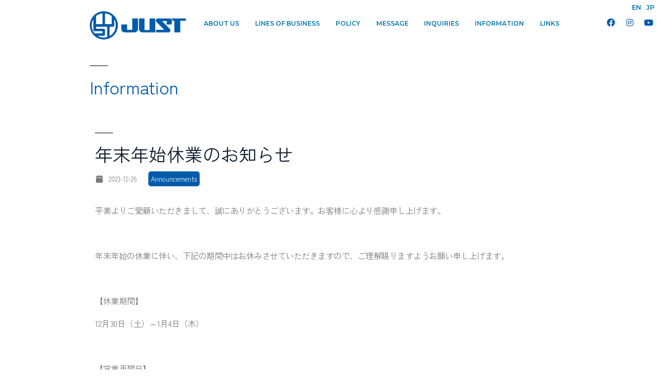

--- FILE ---
content_type: text/html; charset=UTF-8
request_url: http://yamagata-just.co.jp/wordpress/en/%E5%B9%B4%E6%9C%AB%E5%B9%B4%E5%A7%8B%E4%BC%91%E6%A5%AD%E3%81%AE%E3%81%8A%E7%9F%A5%E3%82%89%E3%81%9B-2/
body_size: 63379
content:
<!DOCTYPE html>
<html dir="ltr" lang="en-US"
	prefix="og: https://ogp.me/ns#" >
<head>
	<meta charset="UTF-8">
		<title>年末年始休業のお知らせ | ジャスト株式会社</title>

		<!-- All in One SEO 4.2.7.1 - aioseo.com -->
		<meta name="description" content="平素よりご愛顧いただきまして、誠にありがとうございます。お客様に心より感謝申し上げます。 年末年" />
		<meta name="robots" content="max-image-preview:large" />
		<link rel="canonical" href="http://yamagata-just.co.jp/wordpress/en/%e5%b9%b4%e6%9c%ab%e5%b9%b4%e5%a7%8b%e4%bc%91%e6%a5%ad%e3%81%ae%e3%81%8a%e7%9f%a5%e3%82%89%e3%81%9b-2/" />
		<meta name="generator" content="All in One SEO (AIOSEO) 4.2.7.1 " />
		<meta property="og:locale" content="en_US" />
		<meta property="og:site_name" content="ジャスト株式会社 |" />
		<meta property="og:type" content="article" />
		<meta property="og:title" content="年末年始休業のお知らせ | ジャスト株式会社" />
		<meta property="og:description" content="平素よりご愛顧いただきまして、誠にありがとうございます。お客様に心より感謝申し上げます。 年末年" />
		<meta property="og:url" content="http://yamagata-just.co.jp/wordpress/en/%e5%b9%b4%e6%9c%ab%e5%b9%b4%e5%a7%8b%e4%bc%91%e6%a5%ad%e3%81%ae%e3%81%8a%e7%9f%a5%e3%82%89%e3%81%9b-2/" />
		<meta property="og:image" content="http://newelementor-just.flywheelsites.com/wp-content/uploads/2021/10/favicon.ico" />
		<meta property="article:published_time" content="2023-12-26T07:52:56+00:00" />
		<meta property="article:modified_time" content="2023-12-26T07:52:56+00:00" />
		<meta property="article:publisher" content="https://www.facebook.com/profile.php?id=100063679924281" />
		<meta name="twitter:card" content="summary_large_image" />
		<meta name="twitter:title" content="年末年始休業のお知らせ | ジャスト株式会社" />
		<meta name="twitter:description" content="平素よりご愛顧いただきまして、誠にありがとうございます。お客様に心より感謝申し上げます。 年末年" />
		<meta name="twitter:image" content="http://newelementor-just.flywheelsites.com/wp-content/uploads/2021/10/favicon.ico" />
		<script type="application/ld+json" class="aioseo-schema">
			{"@context":"https:\/\/schema.org","@graph":[{"@type":"BlogPosting","@id":"http:\/\/yamagata-just.co.jp\/wordpress\/en\/%e5%b9%b4%e6%9c%ab%e5%b9%b4%e5%a7%8b%e4%bc%91%e6%a5%ad%e3%81%ae%e3%81%8a%e7%9f%a5%e3%82%89%e3%81%9b-2\/#blogposting","name":"\u5e74\u672b\u5e74\u59cb\u4f11\u696d\u306e\u304a\u77e5\u3089\u305b | \u30b8\u30e3\u30b9\u30c8\u682a\u5f0f\u4f1a\u793e","headline":"\u5e74\u672b\u5e74\u59cb\u4f11\u696d\u306e\u304a\u77e5\u3089\u305b","author":{"@id":"http:\/\/yamagata-just.co.jp\/wordpress\/en\/author\/elementor-just\/#author"},"publisher":{"@id":"http:\/\/yamagata-just.co.jp\/wordpress\/en\/#organization"},"image":{"@type":"ImageObject","url":"http:\/\/newelementor-just.flywheelsites.com\/wp-content\/uploads\/2022\/11\/logo.png","@id":"http:\/\/yamagata-just.co.jp\/wordpress\/en\/#articleImage"},"datePublished":"2023-12-26T07:52:56+09:00","dateModified":"2023-12-26T07:52:56+09:00","inLanguage":"en-US","mainEntityOfPage":{"@id":"http:\/\/yamagata-just.co.jp\/wordpress\/en\/%e5%b9%b4%e6%9c%ab%e5%b9%b4%e5%a7%8b%e4%bc%91%e6%a5%ad%e3%81%ae%e3%81%8a%e7%9f%a5%e3%82%89%e3%81%9b-2\/#webpage"},"isPartOf":{"@id":"http:\/\/yamagata-just.co.jp\/wordpress\/en\/%e5%b9%b4%e6%9c%ab%e5%b9%b4%e5%a7%8b%e4%bc%91%e6%a5%ad%e3%81%ae%e3%81%8a%e7%9f%a5%e3%82%89%e3%81%9b-2\/#webpage"},"articleSection":"\u200e \u304a\u77e5\u3089\u305b"},{"@type":"BreadcrumbList","@id":"http:\/\/yamagata-just.co.jp\/wordpress\/en\/%e5%b9%b4%e6%9c%ab%e5%b9%b4%e5%a7%8b%e4%bc%91%e6%a5%ad%e3%81%ae%e3%81%8a%e7%9f%a5%e3%82%89%e3%81%9b-2\/#breadcrumblist","itemListElement":[{"@type":"ListItem","@id":"http:\/\/yamagata-just.co.jp\/wordpress\/en\/#listItem","position":1,"item":{"@type":"WebPage","@id":"http:\/\/yamagata-just.co.jp\/wordpress\/en\/","name":"Home","description":"\u30b8\u30e3\u30b9\u30c8\u682a\u5f0f\u4f1a\u793e\u306f\u5275\u696d\u4ee5\u6765\u534a\u4e16\u7d00\u306b\u53ca\u3076\u4f1d\u7d71\u3068\u5b9f\u7e3e\u3092\u57fa\u306b\u3001\u3042\u3089\u3086\u308b\u7a2e\u985e\u306e\u3081\u3063\u304d\u306e\u30cb\u30fc\u30ba\u306b\u771f\u5263\u306b\u53d6\u308a\u7d44\u307f\u304a\u5ba2\u69d8\u5404\u4f4d\u306e\u3054\u6e80\u8db3\u306b\u304a\u5fdc\u3048\u3067\u304d\u308b\u6280\u8853\u306e\u7814\u945a\u306b\u52aa\u3081\u3066\u304a\u308a\u307e\u3059\u3002\u307e\u305f\u3001\u3064\u306d\u306b\u73fe\u72b6\u6253\u7834\u306e\u7cbe\u795e\u3068\u6700\u5148\u7aef\u6280\u8853\u306b\u6311\u6226\u3059\u308b\u6c17\u6982\u3092\u6301\u3061\u3001\u6b21\u4e16\u4ee3\u3078\u306e\u67b6\u3051\u6a4b\u3068\u306a\u308b\u3079\u304f\u9081\u9032\u3057\u3066\u53c2\u308a\u307e\u3059\u3002","url":"http:\/\/yamagata-just.co.jp\/wordpress\/en\/"},"nextItem":"http:\/\/yamagata-just.co.jp\/wordpress\/en\/%e5%b9%b4%e6%9c%ab%e5%b9%b4%e5%a7%8b%e4%bc%91%e6%a5%ad%e3%81%ae%e3%81%8a%e7%9f%a5%e3%82%89%e3%81%9b-2\/#listItem"},{"@type":"ListItem","@id":"http:\/\/yamagata-just.co.jp\/wordpress\/en\/%e5%b9%b4%e6%9c%ab%e5%b9%b4%e5%a7%8b%e4%bc%91%e6%a5%ad%e3%81%ae%e3%81%8a%e7%9f%a5%e3%82%89%e3%81%9b-2\/#listItem","position":2,"item":{"@type":"WebPage","@id":"http:\/\/yamagata-just.co.jp\/wordpress\/en\/%e5%b9%b4%e6%9c%ab%e5%b9%b4%e5%a7%8b%e4%bc%91%e6%a5%ad%e3%81%ae%e3%81%8a%e7%9f%a5%e3%82%89%e3%81%9b-2\/","name":"\u5e74\u672b\u5e74\u59cb\u4f11\u696d\u306e\u304a\u77e5\u3089\u305b","description":"\u5e73\u7d20\u3088\u308a\u3054\u611b\u9867\u3044\u305f\u3060\u304d\u307e\u3057\u3066\u3001\u8aa0\u306b\u3042\u308a\u304c\u3068\u3046\u3054\u3056\u3044\u307e\u3059\u3002\u304a\u5ba2\u69d8\u306b\u5fc3\u3088\u308a\u611f\u8b1d\u7533\u3057\u4e0a\u3052\u307e\u3059\u3002 \u5e74\u672b\u5e74","url":"http:\/\/yamagata-just.co.jp\/wordpress\/en\/%e5%b9%b4%e6%9c%ab%e5%b9%b4%e5%a7%8b%e4%bc%91%e6%a5%ad%e3%81%ae%e3%81%8a%e7%9f%a5%e3%82%89%e3%81%9b-2\/"},"previousItem":"http:\/\/yamagata-just.co.jp\/wordpress\/en\/#listItem"}]},{"@type":"Organization","@id":"http:\/\/yamagata-just.co.jp\/wordpress\/en\/#organization","name":"\u30b8\u30e3\u30b9\u30c8\u682a\u5f0f\u4f1a\u793e","url":"http:\/\/yamagata-just.co.jp\/wordpress\/en\/","logo":{"@type":"ImageObject","url":"http:\/\/newelementor-just.flywheelsites.com\/wp-content\/uploads\/2022\/11\/logo.png","@id":"http:\/\/yamagata-just.co.jp\/wordpress\/en\/#organizationLogo"},"image":{"@id":"http:\/\/yamagata-just.co.jp\/wordpress\/en\/#organizationLogo"},"sameAs":["https:\/\/www.facebook.com\/profile.php?id=100063679924281","https:\/\/www.instagram.com\/yamagata_just\/","https:\/\/www.youtube.com\/@justco.ltd.181"]},{"@type":"WebPage","@id":"http:\/\/yamagata-just.co.jp\/wordpress\/en\/%e5%b9%b4%e6%9c%ab%e5%b9%b4%e5%a7%8b%e4%bc%91%e6%a5%ad%e3%81%ae%e3%81%8a%e7%9f%a5%e3%82%89%e3%81%9b-2\/#webpage","url":"http:\/\/yamagata-just.co.jp\/wordpress\/en\/%e5%b9%b4%e6%9c%ab%e5%b9%b4%e5%a7%8b%e4%bc%91%e6%a5%ad%e3%81%ae%e3%81%8a%e7%9f%a5%e3%82%89%e3%81%9b-2\/","name":"\u5e74\u672b\u5e74\u59cb\u4f11\u696d\u306e\u304a\u77e5\u3089\u305b | \u30b8\u30e3\u30b9\u30c8\u682a\u5f0f\u4f1a\u793e","description":"\u5e73\u7d20\u3088\u308a\u3054\u611b\u9867\u3044\u305f\u3060\u304d\u307e\u3057\u3066\u3001\u8aa0\u306b\u3042\u308a\u304c\u3068\u3046\u3054\u3056\u3044\u307e\u3059\u3002\u304a\u5ba2\u69d8\u306b\u5fc3\u3088\u308a\u611f\u8b1d\u7533\u3057\u4e0a\u3052\u307e\u3059\u3002 \u5e74\u672b\u5e74","inLanguage":"en-US","isPartOf":{"@id":"http:\/\/yamagata-just.co.jp\/wordpress\/en\/#website"},"breadcrumb":{"@id":"http:\/\/yamagata-just.co.jp\/wordpress\/en\/%e5%b9%b4%e6%9c%ab%e5%b9%b4%e5%a7%8b%e4%bc%91%e6%a5%ad%e3%81%ae%e3%81%8a%e7%9f%a5%e3%82%89%e3%81%9b-2\/#breadcrumblist"},"author":"http:\/\/yamagata-just.co.jp\/wordpress\/en\/author\/elementor-just\/#author","creator":"http:\/\/yamagata-just.co.jp\/wordpress\/en\/author\/elementor-just\/#author","datePublished":"2023-12-26T07:52:56+09:00","dateModified":"2023-12-26T07:52:56+09:00"},{"@type":"WebSite","@id":"http:\/\/yamagata-just.co.jp\/wordpress\/en\/#website","url":"http:\/\/yamagata-just.co.jp\/wordpress\/en\/","name":"elementor-just","inLanguage":"en-US","publisher":{"@id":"http:\/\/yamagata-just.co.jp\/wordpress\/en\/#organization"}}]}
		</script>
		<!-- All in One SEO -->

<link rel="alternate" type="application/rss+xml" title="ジャスト株式会社 &raquo; Feed" href="http://yamagata-just.co.jp/wordpress/en/feed/" />
<link rel="alternate" type="application/rss+xml" title="ジャスト株式会社 &raquo; Comments Feed" href="http://yamagata-just.co.jp/wordpress/en/comments/feed/" />
<link rel="alternate" type="application/rss+xml" title="ジャスト株式会社 &raquo; 年末年始休業のお知らせ Comments Feed" href="http://yamagata-just.co.jp/wordpress/en/%e5%b9%b4%e6%9c%ab%e5%b9%b4%e5%a7%8b%e4%bc%91%e6%a5%ad%e3%81%ae%e3%81%8a%e7%9f%a5%e3%82%89%e3%81%9b-2/feed/" />
<link rel="alternate" title="oEmbed (JSON)" type="application/json+oembed" href="http://yamagata-just.co.jp/wordpress/en/wp-json/oembed/1.0/embed?url=http%3A%2F%2Fyamagata-just.co.jp%2Fwordpress%2Fen%2F%25e5%25b9%25b4%25e6%259c%25ab%25e5%25b9%25b4%25e5%25a7%258b%25e4%25bc%2591%25e6%25a5%25ad%25e3%2581%25ae%25e3%2581%258a%25e7%259f%25a5%25e3%2582%2589%25e3%2581%259b-2%2F" />
<link rel="alternate" title="oEmbed (XML)" type="text/xml+oembed" href="http://yamagata-just.co.jp/wordpress/en/wp-json/oembed/1.0/embed?url=http%3A%2F%2Fyamagata-just.co.jp%2Fwordpress%2Fen%2F%25e5%25b9%25b4%25e6%259c%25ab%25e5%25b9%25b4%25e5%25a7%258b%25e4%25bc%2591%25e6%25a5%25ad%25e3%2581%25ae%25e3%2581%258a%25e7%259f%25a5%25e3%2582%2589%25e3%2581%259b-2%2F&#038;format=xml" />
<style id='wp-img-auto-sizes-contain-inline-css'>
img:is([sizes=auto i],[sizes^="auto," i]){contain-intrinsic-size:3000px 1500px}
/*# sourceURL=wp-img-auto-sizes-contain-inline-css */
</style>
<style id='wp-emoji-styles-inline-css'>

	img.wp-smiley, img.emoji {
		display: inline !important;
		border: none !important;
		box-shadow: none !important;
		height: 1em !important;
		width: 1em !important;
		margin: 0 0.07em !important;
		vertical-align: -0.1em !important;
		background: none !important;
		padding: 0 !important;
	}
/*# sourceURL=wp-emoji-styles-inline-css */
</style>
<style id='wp-block-library-inline-css'>
:root{--wp-block-synced-color:#7a00df;--wp-block-synced-color--rgb:122,0,223;--wp-bound-block-color:var(--wp-block-synced-color);--wp-editor-canvas-background:#ddd;--wp-admin-theme-color:#007cba;--wp-admin-theme-color--rgb:0,124,186;--wp-admin-theme-color-darker-10:#006ba1;--wp-admin-theme-color-darker-10--rgb:0,107,160.5;--wp-admin-theme-color-darker-20:#005a87;--wp-admin-theme-color-darker-20--rgb:0,90,135;--wp-admin-border-width-focus:2px}@media (min-resolution:192dpi){:root{--wp-admin-border-width-focus:1.5px}}.wp-element-button{cursor:pointer}:root .has-very-light-gray-background-color{background-color:#eee}:root .has-very-dark-gray-background-color{background-color:#313131}:root .has-very-light-gray-color{color:#eee}:root .has-very-dark-gray-color{color:#313131}:root .has-vivid-green-cyan-to-vivid-cyan-blue-gradient-background{background:linear-gradient(135deg,#00d084,#0693e3)}:root .has-purple-crush-gradient-background{background:linear-gradient(135deg,#34e2e4,#4721fb 50%,#ab1dfe)}:root .has-hazy-dawn-gradient-background{background:linear-gradient(135deg,#faaca8,#dad0ec)}:root .has-subdued-olive-gradient-background{background:linear-gradient(135deg,#fafae1,#67a671)}:root .has-atomic-cream-gradient-background{background:linear-gradient(135deg,#fdd79a,#004a59)}:root .has-nightshade-gradient-background{background:linear-gradient(135deg,#330968,#31cdcf)}:root .has-midnight-gradient-background{background:linear-gradient(135deg,#020381,#2874fc)}:root{--wp--preset--font-size--normal:16px;--wp--preset--font-size--huge:42px}.has-regular-font-size{font-size:1em}.has-larger-font-size{font-size:2.625em}.has-normal-font-size{font-size:var(--wp--preset--font-size--normal)}.has-huge-font-size{font-size:var(--wp--preset--font-size--huge)}.has-text-align-center{text-align:center}.has-text-align-left{text-align:left}.has-text-align-right{text-align:right}.has-fit-text{white-space:nowrap!important}#end-resizable-editor-section{display:none}.aligncenter{clear:both}.items-justified-left{justify-content:flex-start}.items-justified-center{justify-content:center}.items-justified-right{justify-content:flex-end}.items-justified-space-between{justify-content:space-between}.screen-reader-text{border:0;clip-path:inset(50%);height:1px;margin:-1px;overflow:hidden;padding:0;position:absolute;width:1px;word-wrap:normal!important}.screen-reader-text:focus{background-color:#ddd;clip-path:none;color:#444;display:block;font-size:1em;height:auto;left:5px;line-height:normal;padding:15px 23px 14px;text-decoration:none;top:5px;width:auto;z-index:100000}html :where(.has-border-color){border-style:solid}html :where([style*=border-top-color]){border-top-style:solid}html :where([style*=border-right-color]){border-right-style:solid}html :where([style*=border-bottom-color]){border-bottom-style:solid}html :where([style*=border-left-color]){border-left-style:solid}html :where([style*=border-width]){border-style:solid}html :where([style*=border-top-width]){border-top-style:solid}html :where([style*=border-right-width]){border-right-style:solid}html :where([style*=border-bottom-width]){border-bottom-style:solid}html :where([style*=border-left-width]){border-left-style:solid}html :where(img[class*=wp-image-]){height:auto;max-width:100%}:where(figure){margin:0 0 1em}html :where(.is-position-sticky){--wp-admin--admin-bar--position-offset:var(--wp-admin--admin-bar--height,0px)}@media screen and (max-width:600px){html :where(.is-position-sticky){--wp-admin--admin-bar--position-offset:0px}}

/*# sourceURL=wp-block-library-inline-css */
</style><style id='global-styles-inline-css'>
:root{--wp--preset--aspect-ratio--square: 1;--wp--preset--aspect-ratio--4-3: 4/3;--wp--preset--aspect-ratio--3-4: 3/4;--wp--preset--aspect-ratio--3-2: 3/2;--wp--preset--aspect-ratio--2-3: 2/3;--wp--preset--aspect-ratio--16-9: 16/9;--wp--preset--aspect-ratio--9-16: 9/16;--wp--preset--color--black: #000000;--wp--preset--color--cyan-bluish-gray: #abb8c3;--wp--preset--color--white: #FFF;--wp--preset--color--pale-pink: #f78da7;--wp--preset--color--vivid-red: #cf2e2e;--wp--preset--color--luminous-vivid-orange: #ff6900;--wp--preset--color--luminous-vivid-amber: #fcb900;--wp--preset--color--light-green-cyan: #7bdcb5;--wp--preset--color--vivid-green-cyan: #00d084;--wp--preset--color--pale-cyan-blue: #8ed1fc;--wp--preset--color--vivid-cyan-blue: #0693e3;--wp--preset--color--vivid-purple: #9b51e0;--wp--preset--color--primary: #0073a8;--wp--preset--color--secondary: #005075;--wp--preset--color--dark-gray: #111;--wp--preset--color--light-gray: #767676;--wp--preset--gradient--vivid-cyan-blue-to-vivid-purple: linear-gradient(135deg,rgb(6,147,227) 0%,rgb(155,81,224) 100%);--wp--preset--gradient--light-green-cyan-to-vivid-green-cyan: linear-gradient(135deg,rgb(122,220,180) 0%,rgb(0,208,130) 100%);--wp--preset--gradient--luminous-vivid-amber-to-luminous-vivid-orange: linear-gradient(135deg,rgb(252,185,0) 0%,rgb(255,105,0) 100%);--wp--preset--gradient--luminous-vivid-orange-to-vivid-red: linear-gradient(135deg,rgb(255,105,0) 0%,rgb(207,46,46) 100%);--wp--preset--gradient--very-light-gray-to-cyan-bluish-gray: linear-gradient(135deg,rgb(238,238,238) 0%,rgb(169,184,195) 100%);--wp--preset--gradient--cool-to-warm-spectrum: linear-gradient(135deg,rgb(74,234,220) 0%,rgb(151,120,209) 20%,rgb(207,42,186) 40%,rgb(238,44,130) 60%,rgb(251,105,98) 80%,rgb(254,248,76) 100%);--wp--preset--gradient--blush-light-purple: linear-gradient(135deg,rgb(255,206,236) 0%,rgb(152,150,240) 100%);--wp--preset--gradient--blush-bordeaux: linear-gradient(135deg,rgb(254,205,165) 0%,rgb(254,45,45) 50%,rgb(107,0,62) 100%);--wp--preset--gradient--luminous-dusk: linear-gradient(135deg,rgb(255,203,112) 0%,rgb(199,81,192) 50%,rgb(65,88,208) 100%);--wp--preset--gradient--pale-ocean: linear-gradient(135deg,rgb(255,245,203) 0%,rgb(182,227,212) 50%,rgb(51,167,181) 100%);--wp--preset--gradient--electric-grass: linear-gradient(135deg,rgb(202,248,128) 0%,rgb(113,206,126) 100%);--wp--preset--gradient--midnight: linear-gradient(135deg,rgb(2,3,129) 0%,rgb(40,116,252) 100%);--wp--preset--font-size--small: 19.5px;--wp--preset--font-size--medium: 20px;--wp--preset--font-size--large: 36.5px;--wp--preset--font-size--x-large: 42px;--wp--preset--font-size--normal: 22px;--wp--preset--font-size--huge: 49.5px;--wp--preset--spacing--20: 0.44rem;--wp--preset--spacing--30: 0.67rem;--wp--preset--spacing--40: 1rem;--wp--preset--spacing--50: 1.5rem;--wp--preset--spacing--60: 2.25rem;--wp--preset--spacing--70: 3.38rem;--wp--preset--spacing--80: 5.06rem;--wp--preset--shadow--natural: 6px 6px 9px rgba(0, 0, 0, 0.2);--wp--preset--shadow--deep: 12px 12px 50px rgba(0, 0, 0, 0.4);--wp--preset--shadow--sharp: 6px 6px 0px rgba(0, 0, 0, 0.2);--wp--preset--shadow--outlined: 6px 6px 0px -3px rgb(255, 255, 255), 6px 6px rgb(0, 0, 0);--wp--preset--shadow--crisp: 6px 6px 0px rgb(0, 0, 0);}:where(.is-layout-flex){gap: 0.5em;}:where(.is-layout-grid){gap: 0.5em;}body .is-layout-flex{display: flex;}.is-layout-flex{flex-wrap: wrap;align-items: center;}.is-layout-flex > :is(*, div){margin: 0;}body .is-layout-grid{display: grid;}.is-layout-grid > :is(*, div){margin: 0;}:where(.wp-block-columns.is-layout-flex){gap: 2em;}:where(.wp-block-columns.is-layout-grid){gap: 2em;}:where(.wp-block-post-template.is-layout-flex){gap: 1.25em;}:where(.wp-block-post-template.is-layout-grid){gap: 1.25em;}.has-black-color{color: var(--wp--preset--color--black) !important;}.has-cyan-bluish-gray-color{color: var(--wp--preset--color--cyan-bluish-gray) !important;}.has-white-color{color: var(--wp--preset--color--white) !important;}.has-pale-pink-color{color: var(--wp--preset--color--pale-pink) !important;}.has-vivid-red-color{color: var(--wp--preset--color--vivid-red) !important;}.has-luminous-vivid-orange-color{color: var(--wp--preset--color--luminous-vivid-orange) !important;}.has-luminous-vivid-amber-color{color: var(--wp--preset--color--luminous-vivid-amber) !important;}.has-light-green-cyan-color{color: var(--wp--preset--color--light-green-cyan) !important;}.has-vivid-green-cyan-color{color: var(--wp--preset--color--vivid-green-cyan) !important;}.has-pale-cyan-blue-color{color: var(--wp--preset--color--pale-cyan-blue) !important;}.has-vivid-cyan-blue-color{color: var(--wp--preset--color--vivid-cyan-blue) !important;}.has-vivid-purple-color{color: var(--wp--preset--color--vivid-purple) !important;}.has-black-background-color{background-color: var(--wp--preset--color--black) !important;}.has-cyan-bluish-gray-background-color{background-color: var(--wp--preset--color--cyan-bluish-gray) !important;}.has-white-background-color{background-color: var(--wp--preset--color--white) !important;}.has-pale-pink-background-color{background-color: var(--wp--preset--color--pale-pink) !important;}.has-vivid-red-background-color{background-color: var(--wp--preset--color--vivid-red) !important;}.has-luminous-vivid-orange-background-color{background-color: var(--wp--preset--color--luminous-vivid-orange) !important;}.has-luminous-vivid-amber-background-color{background-color: var(--wp--preset--color--luminous-vivid-amber) !important;}.has-light-green-cyan-background-color{background-color: var(--wp--preset--color--light-green-cyan) !important;}.has-vivid-green-cyan-background-color{background-color: var(--wp--preset--color--vivid-green-cyan) !important;}.has-pale-cyan-blue-background-color{background-color: var(--wp--preset--color--pale-cyan-blue) !important;}.has-vivid-cyan-blue-background-color{background-color: var(--wp--preset--color--vivid-cyan-blue) !important;}.has-vivid-purple-background-color{background-color: var(--wp--preset--color--vivid-purple) !important;}.has-black-border-color{border-color: var(--wp--preset--color--black) !important;}.has-cyan-bluish-gray-border-color{border-color: var(--wp--preset--color--cyan-bluish-gray) !important;}.has-white-border-color{border-color: var(--wp--preset--color--white) !important;}.has-pale-pink-border-color{border-color: var(--wp--preset--color--pale-pink) !important;}.has-vivid-red-border-color{border-color: var(--wp--preset--color--vivid-red) !important;}.has-luminous-vivid-orange-border-color{border-color: var(--wp--preset--color--luminous-vivid-orange) !important;}.has-luminous-vivid-amber-border-color{border-color: var(--wp--preset--color--luminous-vivid-amber) !important;}.has-light-green-cyan-border-color{border-color: var(--wp--preset--color--light-green-cyan) !important;}.has-vivid-green-cyan-border-color{border-color: var(--wp--preset--color--vivid-green-cyan) !important;}.has-pale-cyan-blue-border-color{border-color: var(--wp--preset--color--pale-cyan-blue) !important;}.has-vivid-cyan-blue-border-color{border-color: var(--wp--preset--color--vivid-cyan-blue) !important;}.has-vivid-purple-border-color{border-color: var(--wp--preset--color--vivid-purple) !important;}.has-vivid-cyan-blue-to-vivid-purple-gradient-background{background: var(--wp--preset--gradient--vivid-cyan-blue-to-vivid-purple) !important;}.has-light-green-cyan-to-vivid-green-cyan-gradient-background{background: var(--wp--preset--gradient--light-green-cyan-to-vivid-green-cyan) !important;}.has-luminous-vivid-amber-to-luminous-vivid-orange-gradient-background{background: var(--wp--preset--gradient--luminous-vivid-amber-to-luminous-vivid-orange) !important;}.has-luminous-vivid-orange-to-vivid-red-gradient-background{background: var(--wp--preset--gradient--luminous-vivid-orange-to-vivid-red) !important;}.has-very-light-gray-to-cyan-bluish-gray-gradient-background{background: var(--wp--preset--gradient--very-light-gray-to-cyan-bluish-gray) !important;}.has-cool-to-warm-spectrum-gradient-background{background: var(--wp--preset--gradient--cool-to-warm-spectrum) !important;}.has-blush-light-purple-gradient-background{background: var(--wp--preset--gradient--blush-light-purple) !important;}.has-blush-bordeaux-gradient-background{background: var(--wp--preset--gradient--blush-bordeaux) !important;}.has-luminous-dusk-gradient-background{background: var(--wp--preset--gradient--luminous-dusk) !important;}.has-pale-ocean-gradient-background{background: var(--wp--preset--gradient--pale-ocean) !important;}.has-electric-grass-gradient-background{background: var(--wp--preset--gradient--electric-grass) !important;}.has-midnight-gradient-background{background: var(--wp--preset--gradient--midnight) !important;}.has-small-font-size{font-size: var(--wp--preset--font-size--small) !important;}.has-medium-font-size{font-size: var(--wp--preset--font-size--medium) !important;}.has-large-font-size{font-size: var(--wp--preset--font-size--large) !important;}.has-x-large-font-size{font-size: var(--wp--preset--font-size--x-large) !important;}
/*# sourceURL=global-styles-inline-css */
</style>

<style id='classic-theme-styles-inline-css'>
/*! This file is auto-generated */
.wp-block-button__link{color:#fff;background-color:#32373c;border-radius:9999px;box-shadow:none;text-decoration:none;padding:calc(.667em + 2px) calc(1.333em + 2px);font-size:1.125em}.wp-block-file__button{background:#32373c;color:#fff;text-decoration:none}
/*# sourceURL=/wp-includes/css/classic-themes.min.css */
</style>
<link rel='stylesheet' id='trp-language-switcher-style-css' href='http://yamagata-just.co.jp/wordpress/wp-content/plugins/translatepress-multilingual/assets/css/trp-language-switcher.css?ver=2.4.0' media='all' />
<link rel='stylesheet' id='twentynineteen-style-css' href='http://yamagata-just.co.jp/wordpress/wp-content/themes/twentynineteen/style.css?ver=2.1' media='all' />
<link rel='stylesheet' id='twentynineteen-print-style-css' href='http://yamagata-just.co.jp/wordpress/wp-content/themes/twentynineteen/print.css?ver=2.1' media='print' />
<link rel='stylesheet' id='elementor-icons-css' href='http://yamagata-just.co.jp/wordpress/wp-content/plugins/elementor/assets/lib/eicons/css/elementor-icons.min.css?ver=5.11.0' media='all' />
<link rel='stylesheet' id='elementor-animations-css' href='http://yamagata-just.co.jp/wordpress/wp-content/plugins/elementor/assets/lib/animations/animations.min.css?ver=3.2.5' media='all' />
<link rel='stylesheet' id='elementor-frontend-css' href='http://yamagata-just.co.jp/wordpress/wp-content/plugins/elementor/assets/css/frontend.min.css?ver=3.2.5' media='all' />
<style id='elementor-frontend-inline-css'>
@font-face{font-family:eicons;src:url(http://yamagata-just.co.jp/wordpress/wp-content/plugins/elementor/assets/lib/eicons/fonts/eicons.eot?5.10.0);src:url(http://yamagata-just.co.jp/wordpress/wp-content/plugins/elementor/assets/lib/eicons/fonts/eicons.eot?5.10.0#iefix) format("embedded-opentype"),url(http://yamagata-just.co.jp/wordpress/wp-content/plugins/elementor/assets/lib/eicons/fonts/eicons.woff2?5.10.0) format("woff2"),url(http://yamagata-just.co.jp/wordpress/wp-content/plugins/elementor/assets/lib/eicons/fonts/eicons.woff?5.10.0) format("woff"),url(http://yamagata-just.co.jp/wordpress/wp-content/plugins/elementor/assets/lib/eicons/fonts/eicons.ttf?5.10.0) format("truetype"),url(http://yamagata-just.co.jp/wordpress/wp-content/plugins/elementor/assets/lib/eicons/fonts/eicons.svg?5.10.0#eicon) format("svg");font-weight:400;font-style:normal}
/*# sourceURL=elementor-frontend-inline-css */
</style>
<link rel='stylesheet' id='elementor-post-8906-css' href='http://yamagata-just.co.jp/wordpress/wp-content/uploads/elementor/css/post-8906.css?ver=1720054528' media='all' />
<link rel='stylesheet' id='elementor-pro-css' href='http://yamagata-just.co.jp/wordpress/wp-content/plugins/elementor-pro/assets/css/frontend.min.css?ver=3.3.1' media='all' />
<link rel='stylesheet' id='elementor-post-6015-css' href='http://yamagata-just.co.jp/wordpress/wp-content/uploads/elementor/css/post-6015.css?ver=1720057602' media='all' />
<link rel='stylesheet' id='tablepress-default-css' href='http://yamagata-just.co.jp/wordpress/wp-content/plugins/tablepress/css/default.min.css?ver=1.14' media='all' />
<link rel='stylesheet' id='google-fonts-1-css' href='https://fonts.googleapis.com/css?family=Roboto%3A100%2C100italic%2C200%2C200italic%2C300%2C300italic%2C400%2C400italic%2C500%2C500italic%2C600%2C600italic%2C700%2C700italic%2C800%2C800italic%2C900%2C900italic%7CMontserrat%3A100%2C100italic%2C200%2C200italic%2C300%2C300italic%2C400%2C400italic%2C500%2C500italic%2C600%2C600italic%2C700%2C700italic%2C800%2C800italic%2C900%2C900italic&#038;display=auto&#038;ver=6.9' media='all' />
<link rel='stylesheet' id='elementor-icons-shared-0-css' href='http://yamagata-just.co.jp/wordpress/wp-content/plugins/elementor/assets/lib/font-awesome/css/fontawesome.min.css?ver=5.15.1' media='all' />
<link rel='stylesheet' id='elementor-icons-fa-brands-css' href='http://yamagata-just.co.jp/wordpress/wp-content/plugins/elementor/assets/lib/font-awesome/css/brands.min.css?ver=5.15.1' media='all' />
<link rel='stylesheet' id='elementor-icons-fa-solid-css' href='http://yamagata-just.co.jp/wordpress/wp-content/plugins/elementor/assets/lib/font-awesome/css/solid.min.css?ver=5.15.1' media='all' />
<script async src="http://yamagata-just.co.jp/wordpress/wp-content/plugins/burst-statistics/helpers/timeme/timeme.min.js?ver=1.6.1" id="burst-timeme-js"></script>
<script id="burst-js-extra">
var burst = {"page_id":"8824","cookie_retention_days":"30","beacon_url":"http://yamagata-just.co.jp/wordpress/wp-content/plugins/burst-statistics/endpoint.php","options":{"beacon_enabled":1,"enable_cookieless_tracking":0,"enable_turbo_mode":0,"do_not_track":0},"goals":[{"ID":"1","title":"Default goal","type":"clicks","status":"active","server_side":"0","url":"*","conversion_metric":"visitors","date_created":"1720055588","date_start":"1720055588","date_end":"0","attribute":"class","attribute_value":"","hook":""}],"goals_script_url":"http://yamagata-just.co.jp/wordpress/wp-content/plugins/burst-statistics//assets/js/build/burst-goals.js?v=1.6.1"};
//# sourceURL=burst-js-extra
</script>
<script async src="http://yamagata-just.co.jp/wordpress/wp-content/plugins/burst-statistics/assets/js/build/burst.min.js?ver=1.6.1" id="burst-js"></script>
<script src="http://yamagata-just.co.jp/wordpress/wp-includes/js/jquery/jquery.min.js?ver=3.7.1" id="jquery-core-js"></script>
<script src="http://yamagata-just.co.jp/wordpress/wp-includes/js/jquery/jquery-migrate.min.js?ver=3.4.1" id="jquery-migrate-js"></script>
<link rel="https://api.w.org/" href="http://yamagata-just.co.jp/wordpress/en/wp-json/" /><link rel="alternate" title="JSON" type="application/json" href="http://yamagata-just.co.jp/wordpress/en/wp-json/wp/v2/posts/8824" /><link rel="EditURI" type="application/rsd+xml" title="RSD" href="http://yamagata-just.co.jp/wordpress/xmlrpc.php?rsd" />
<meta name="generator" content="WordPress 6.9" />
<link rel='shortlink' href='http://yamagata-just.co.jp/wordpress/en/?p=8824' />
<meta name="generator" content="Site Kit by Google 1.89.0" /><link rel="alternate" hreflang="ja" href="http://yamagata-just.co.jp/wordpress/jp/%e5%b9%b4%e6%9c%ab%e5%b9%b4%e5%a7%8b%e4%bc%91%e6%a5%ad%e3%81%ae%e3%81%8a%e7%9f%a5%e3%82%89%e3%81%9b-2/"/>
<link rel="alternate" hreflang="en-US" href="http://yamagata-just.co.jp/wordpress/en/%E5%B9%B4%E6%9C%AB%E5%B9%B4%E5%A7%8B%E4%BC%91%E6%A5%AD%E3%81%AE%E3%81%8A%E7%9F%A5%E3%82%89%E3%81%9B-2/"/>
<link rel="alternate" hreflang="en" href="http://yamagata-just.co.jp/wordpress/en/%E5%B9%B4%E6%9C%AB%E5%B9%B4%E5%A7%8B%E4%BC%91%E6%A5%AD%E3%81%AE%E3%81%8A%E7%9F%A5%E3%82%89%E3%81%9B-2/"/>
<link rel="pingback" href="http://yamagata-just.co.jp/wordpress/xmlrpc.php"><meta name="google-site-verification" content="N2hdOVC3uTTwH3Hn-2j7H4iEgSM1HHU_NMtC0F-sFVA"><link rel="icon" href="http://yamagata-just.co.jp/wordpress/wp-content/uploads/2021/10/favicon.ico" sizes="32x32" />
<link rel="icon" href="http://yamagata-just.co.jp/wordpress/wp-content/uploads/2021/10/favicon.ico" sizes="192x192" />
<link rel="apple-touch-icon" href="http://yamagata-just.co.jp/wordpress/wp-content/uploads/2021/10/favicon.ico" />
<meta name="msapplication-TileImage" content="http://yamagata-just.co.jp/wordpress/wp-content/uploads/2021/10/favicon.ico" />
	<meta name="viewport" content="width=device-width, initial-scale=1.0, viewport-fit=cover" /></head>
<body class="wp-singular post-template-default single single-post postid-8824 single-format-standard wp-custom-logo wp-embed-responsive wp-theme-twentynineteen translatepress-en_US singular image-filters-enabled elementor-default elementor-template-canvas elementor-kit-8906 elementor-page-6015">
			<div data-elementor-type="single-post" data-elementor-id="6015" class="elementor elementor-6015 elementor-location-single post-8824 post type-post status-publish format-standard hentry category-25 entry" data-elementor-settings="[]">
		<div class="elementor-section-wrap">
					<section class="elementor-section elementor-top-section elementor-element elementor-element-784cea4d elementor-section-full_width elementor-section-height-default elementor-section-height-default" data-id="784cea4d" data-element_type="section" data-settings="{&quot;background_background&quot;:&quot;classic&quot;,&quot;sticky&quot;:&quot;top&quot;,&quot;sticky_on&quot;:[&quot;desktop&quot;,&quot;tablet&quot;,&quot;mobile&quot;],&quot;sticky_offset&quot;:0,&quot;sticky_effects_offset&quot;:0}">
						<div class="elementor-container elementor-column-gap-no">
					<div class="elementor-column elementor-col-100 elementor-top-column elementor-element elementor-element-1586e065" data-id="1586e065" data-element_type="column">
			<div class="elementor-widget-wrap elementor-element-populated">
								<section class="elementor-section elementor-inner-section elementor-element elementor-element-3ab03a7b elementor-section-full_width elementor-section-height-default elementor-section-height-default" data-id="3ab03a7b" data-element_type="section">
						<div class="elementor-container elementor-column-gap-no">
					<div class="elementor-column elementor-col-100 elementor-inner-column elementor-element elementor-element-5e890e5f newslog" data-id="5e890e5f" data-element_type="column">
			<div class="elementor-widget-wrap elementor-element-populated">
								<div class="elementor-element elementor-element-256090b elementor-grid-3 e-grid-align-right elementor-absolute elementor-grid-mobile-1 elementor-shape-circle elementor-grid-tablet-3 socIcon elementor-widget-mobile__width-inherit elementor-widget__width-auto elementor-widget elementor-widget-social-icons" data-id="256090b" data-element_type="widget" data-settings="{&quot;_position&quot;:&quot;absolute&quot;}" data-widget_type="social-icons.default">
				<div class="elementor-widget-container">
					<div class="elementor-social-icons-wrapper elementor-grid">
							<div class="elementor-grid-item">
					<a class="elementor-icon elementor-social-icon elementor-social-icon-facebook elementor-animation-grow elementor-repeater-item-9e1ab3e" href="https://www.facebook.com/profile.php?id=100063679924281" target="_blank">
						<span class="elementor-screen-only">Facebook</span>
						<i class="fab fa-facebook"></i>					</a>
				</div>
							<div class="elementor-grid-item">
					<a class="elementor-icon elementor-social-icon elementor-social-icon-instagram elementor-animation-grow elementor-repeater-item-f1abcdc" href="https://www.instagram.com/yamagata_just/" target="_blank">
						<span class="elementor-screen-only">Instagram</span>
						<i class="fab fa-instagram"></i>					</a>
				</div>
							<div class="elementor-grid-item">
					<a class="elementor-icon elementor-social-icon elementor-social-icon-youtube elementor-animation-grow elementor-repeater-item-ded9a36" href="https://www.youtube.com/@justco.ltd.181" target="_blank">
						<span class="elementor-screen-only">Youtube</span>
						<i class="fab fa-youtube"></i>					</a>
				</div>
					</div>
				</div>
				</div>
				<div class="elementor-element elementor-element-72590640 elementor-nav-menu__align-right elementor-nav-menu--dropdown-none langgswitch elementor-absolute elementor-widget-mobile__width-initial elementor-widget elementor-widget-nav-menu" data-id="72590640" data-element_type="widget" data-settings="{&quot;_position&quot;:&quot;absolute&quot;,&quot;layout&quot;:&quot;horizontal&quot;,&quot;submenu_icon&quot;:{&quot;value&quot;:&quot;fas fa-caret-down&quot;,&quot;library&quot;:&quot;fa-solid&quot;}}" data-widget_type="nav-menu.default">
				<div class="elementor-widget-container">
						<nav migration_allowed="1" migrated="0" role="navigation" class="elementor-nav-menu--main elementor-nav-menu__container elementor-nav-menu--layout-horizontal e--pointer-background e--animation-fade"><ul id="menu-1-72590640" class="elementor-nav-menu"><li class="trp-language-switcher-container menu-item menu-item-type-post_type menu-item-object-language_switcher current-language-menu-item menu-item-2523"><a href="http://yamagata-just.co.jp/wordpress/en/%E5%B9%B4%E6%9C%AB%E5%B9%B4%E5%A7%8B%E4%BC%91%E6%A5%AD%E3%81%AE%E3%81%8A%E7%9F%A5%E3%82%89%E3%81%9B-2/" class="elementor-item"><span data-no-translation><span class="trp-ls-language-name">EN</span></span></a></li>
<li class="trp-language-switcher-container menu-item menu-item-type-post_type menu-item-object-language_switcher menu-item-2524"><a href="http://yamagata-just.co.jp/wordpress/jp/%e5%b9%b4%e6%9c%ab%e5%b9%b4%e5%a7%8b%e4%bc%91%e6%a5%ad%e3%81%ae%e3%81%8a%e7%9f%a5%e3%82%89%e3%81%9b-2/" class="elementor-item elementor-item-anchor"><span data-no-translation><span class="trp-ls-language-name">JP</span></span></a></li>
</ul></nav>
					<div class="elementor-menu-toggle" role="button" tabindex="0" aria-label="Menu Toggle" aria-expanded="false" data-no-translation-aria-label="">
			<i class="eicon-menu-bar" aria-hidden="true" role="presentation"></i>
			<span class="elementor-screen-only" data-no-translation="" data-trp-gettext="">Menu</span>
		</div>
			<nav class="elementor-nav-menu--dropdown elementor-nav-menu__container" role="navigation" aria-hidden="true"><ul id="menu-2-72590640" class="elementor-nav-menu"><li class="trp-language-switcher-container menu-item menu-item-type-post_type menu-item-object-language_switcher current-language-menu-item menu-item-2523"><a href="http://yamagata-just.co.jp/wordpress/en/%E5%B9%B4%E6%9C%AB%E5%B9%B4%E5%A7%8B%E4%BC%91%E6%A5%AD%E3%81%AE%E3%81%8A%E7%9F%A5%E3%82%89%E3%81%9B-2/" class="elementor-item" tabindex="-1"><span data-no-translation><span class="trp-ls-language-name">EN</span></span></a></li>
<li class="trp-language-switcher-container menu-item menu-item-type-post_type menu-item-object-language_switcher menu-item-2524"><a href="http://yamagata-just.co.jp/wordpress/jp/%e5%b9%b4%e6%9c%ab%e5%b9%b4%e5%a7%8b%e4%bc%91%e6%a5%ad%e3%81%ae%e3%81%8a%e7%9f%a5%e3%82%89%e3%81%9b-2/" class="elementor-item elementor-item-anchor" tabindex="-1"><span data-no-translation><span class="trp-ls-language-name">JP</span></span></a></li>
</ul></nav>
				</div>
				</div>
					</div>
		</div>
							</div>
		</section>
				<section class="elementor-section elementor-inner-section elementor-element elementor-element-7bb134ac elementor-section-height-min-height elementor-section-boxed elementor-section-height-default" data-id="7bb134ac" data-element_type="section">
						<div class="elementor-container elementor-column-gap-no">
					<div class="elementor-column elementor-col-50 elementor-inner-column elementor-element elementor-element-6cced566" data-id="6cced566" data-element_type="column">
			<div class="elementor-widget-wrap elementor-element-populated">
								<div class="elementor-element elementor-element-633a0efb elementor-absolute elementor-widget elementor-widget-image" data-id="633a0efb" data-element_type="widget" data-settings="{&quot;_position&quot;:&quot;absolute&quot;}" data-widget_type="image.default">
				<div class="elementor-widget-container">
																<a href="http://yamagata-just.co.jp/wordpress/en/">
							<img width="500" height="146" src="http://yamagata-just.co.jp/wordpress/wp-content/uploads/2021/10/logo.png" class="attachment-full size-full" alt="" decoding="async" fetchpriority="high" srcset="http://yamagata-just.co.jp/wordpress/wp-content/uploads/2021/10/logo.png 500w, http://yamagata-just.co.jp/wordpress/wp-content/uploads/2021/10/logo-300x88.png 300w" sizes="(max-width: 500px) 100vw, 500px" />								</a>
															</div>
				</div>
					</div>
		</div>
				<div class="elementor-column elementor-col-50 elementor-inner-column elementor-element elementor-element-797ea1c0" data-id="797ea1c0" data-element_type="column">
			<div class="elementor-widget-wrap elementor-element-populated">
								<div class="elementor-element elementor-element-27b743be elementor-nav-menu__align-left elementor-nav-menu--stretch elementor-nav-menu--dropdown-mobile mainmenu elementor-nav-menu__text-align-aside elementor-nav-menu--toggle elementor-nav-menu--burger elementor-widget elementor-widget-nav-menu" data-id="27b743be" data-element_type="widget" data-settings="{&quot;full_width&quot;:&quot;stretch&quot;,&quot;layout&quot;:&quot;horizontal&quot;,&quot;submenu_icon&quot;:{&quot;value&quot;:&quot;fas fa-caret-down&quot;,&quot;library&quot;:&quot;fa-solid&quot;},&quot;toggle&quot;:&quot;burger&quot;}" data-widget_type="nav-menu.default">
				<div class="elementor-widget-container">
						<nav migration_allowed="1" migrated="0" role="navigation" class="elementor-nav-menu--main elementor-nav-menu__container elementor-nav-menu--layout-horizontal e--pointer-background e--animation-fade"><ul id="menu-1-27b743be" class="elementor-nav-menu"><li class="menu-item menu-item-type-post_type menu-item-object-page menu-item-821"><a href="http://yamagata-just.co.jp/wordpress/en/about-us/" class="elementor-item">About Us</a></li>
<li class="menu-item menu-item-type-post_type menu-item-object-page menu-item-908"><a href="http://yamagata-just.co.jp/wordpress/en/lines-of-business/" class="elementor-item">Lines of Business</a></li>
<li class="menu-item menu-item-type-post_type menu-item-object-page menu-item-907"><a href="http://yamagata-just.co.jp/wordpress/en/policy/" class="elementor-item">Policy</a></li>
<li class="menu-item menu-item-type-post_type menu-item-object-page menu-item-793"><a href="http://yamagata-just.co.jp/wordpress/en/recruit/" class="elementor-item">Message</a></li>
<li class="menu-item menu-item-type-post_type menu-item-object-page menu-item-906"><a href="http://yamagata-just.co.jp/wordpress/en/inquiries/" class="elementor-item">Inquiries</a></li>
<li class="menu-item menu-item-type-post_type menu-item-object-page menu-item-905"><a href="http://yamagata-just.co.jp/wordpress/en/information/" class="elementor-item">Information</a></li>
<li class="menu-item menu-item-type-post_type menu-item-object-page menu-item-904"><a href="http://yamagata-just.co.jp/wordpress/en/links/" class="elementor-item">Links</a></li>
</ul></nav>
					<div class="elementor-menu-toggle" role="button" tabindex="0" aria-label="Menu Toggle" aria-expanded="false" data-no-translation-aria-label="">
			<i class="eicon-menu-bar" aria-hidden="true" role="presentation"></i>
			<span class="elementor-screen-only" data-no-translation="" data-trp-gettext="">Menu</span>
		</div>
			<nav class="elementor-nav-menu--dropdown elementor-nav-menu__container" role="navigation" aria-hidden="true"><ul id="menu-2-27b743be" class="elementor-nav-menu"><li class="menu-item menu-item-type-post_type menu-item-object-page menu-item-821"><a href="http://yamagata-just.co.jp/wordpress/en/about-us/" class="elementor-item" tabindex="-1">About Us</a></li>
<li class="menu-item menu-item-type-post_type menu-item-object-page menu-item-908"><a href="http://yamagata-just.co.jp/wordpress/en/lines-of-business/" class="elementor-item" tabindex="-1">Lines of Business</a></li>
<li class="menu-item menu-item-type-post_type menu-item-object-page menu-item-907"><a href="http://yamagata-just.co.jp/wordpress/en/policy/" class="elementor-item" tabindex="-1">Policy</a></li>
<li class="menu-item menu-item-type-post_type menu-item-object-page menu-item-793"><a href="http://yamagata-just.co.jp/wordpress/en/recruit/" class="elementor-item" tabindex="-1">Message</a></li>
<li class="menu-item menu-item-type-post_type menu-item-object-page menu-item-906"><a href="http://yamagata-just.co.jp/wordpress/en/inquiries/" class="elementor-item" tabindex="-1">Inquiries</a></li>
<li class="menu-item menu-item-type-post_type menu-item-object-page menu-item-905"><a href="http://yamagata-just.co.jp/wordpress/en/information/" class="elementor-item" tabindex="-1">Information</a></li>
<li class="menu-item menu-item-type-post_type menu-item-object-page menu-item-904"><a href="http://yamagata-just.co.jp/wordpress/en/links/" class="elementor-item" tabindex="-1">Links</a></li>
</ul></nav>
				</div>
				</div>
				<div class="elementor-element elementor-element-68abbc95 elementor-widget elementor-widget-html" data-id="68abbc95" data-element_type="widget" data-widget_type="html.default">
				<div class="elementor-widget-container">
			<link rel="preconnect" href="https://fonts.googleapis.com">
<link rel="preconnect" href="https://fonts.gstatic.com" crossorigin>
<link href="https://fonts.googleapis.com/css2?family=Montserrat:wght@300;400;500;600;700;800;900&family=Zen+Kaku+Gothic+Antique:wght@300;400;500;700;900&display=swap" rel="stylesheet">
<script>

window.onload= function(){
let lang = document.getElementsByClassName("current-language-menu-item")[0].innerText;


let tit1 = document.getElementById("tit1").textContent;

if(lang=="EN"){
    document.title=tit1 +" | Just Co., Ltd.";
}else{
    document.title=tit1 + " | ジャスト株式会社";
}
}

</script>
		</div>
				</div>
					</div>
		</div>
							</div>
		</section>
					</div>
		</div>
							</div>
		</section>
				<div class="elementor-section elementor-top-section elementor-element elementor-element-5e1b4c1c elementor-section-height-min-height customCont elementor-section-content-middle elementor-section-boxed elementor-section-height-default elementor-section-items-middle" data-id="5e1b4c1c" data-element_type="section">
						<div class="elementor-container elementor-column-gap-default">
					<div class="elementor-column elementor-col-100 elementor-top-column elementor-element elementor-element-da68cc2" data-id="da68cc2" data-element_type="column">
			<div class="elementor-widget-wrap elementor-element-populated">
								<div class="elementor-element elementor-element-156cdff elementor-widget elementor-widget-heading" data-id="156cdff" data-element_type="widget" data-widget_type="heading.default">
				<div class="elementor-widget-container">
			<h2 class="elementor-heading-title elementor-size-default">Information</h2>		</div>
				</div>
				<div class="elementor-element elementor-element-c71db25 elementor-widget elementor-widget-spacer" data-id="c71db25" data-element_type="widget" data-widget_type="spacer.default">
				<div class="elementor-widget-container">
					<div class="elementor-spacer">
			<div class="elementor-spacer-inner"></div>
		</div>
				</div>
				</div>
				<div class="elementor-element elementor-element-9d476f7 elementor-widget elementor-widget-theme-post-title elementor-page-title elementor-widget-heading" data-id="9d476f7" data-element_type="widget" id="tit1" data-widget_type="theme-post-title.default">
				<div class="elementor-widget-container">
			<h1 class="elementor-heading-title elementor-size-default">年末年始休業のお知らせ</h1>		</div>
				</div>
				<div class="elementor-element elementor-element-e1d6026 elementor-align-left elementor-widget elementor-widget-post-info" data-id="e1d6026" data-element_type="widget" data-widget_type="post-info.default">
				<div class="elementor-widget-container">
					<ul class="elementor-inline-items elementor-icon-list-items elementor-post-info">
					<li class="elementor-icon-list-item elementor-repeater-item-6f296cd elementor-inline-item" itemprop="datePublished">
										<span class="elementor-icon-list-icon">
								<i aria-hidden="true" class="fas fa-calendar"></i>							</span>
									<span class="elementor-icon-list-text elementor-post-info__item elementor-post-info__item--type-date">
										2023-12-26					</span>
								</li>
				<li class="elementor-icon-list-item elementor-repeater-item-1e67031 elementor-inline-item" itemprop="about">
													<span class="elementor-icon-list-text elementor-post-info__item elementor-post-info__item--type-terms">
										<span class="elementor-post-info__terms-list">
				<span class="elementor-post-info__terms-list-item">Announcements</span>				</span>
					</span>
								</li>
				</ul>
				</div>
				</div>
				<div class="elementor-element elementor-element-3efd5181 elementor-widget elementor-widget-theme-post-content" data-id="3efd5181" data-element_type="widget" data-widget_type="theme-post-content.default">
				<div class="elementor-widget-container">
			<p>平素よりご愛顧いただきまして、誠にありがとうございます。お客様に心より感謝申し上げます。</p>
<p>&nbsp;</p>
<p>年末年始の休業に伴い、下記の期間中はお休みさせていただきますので、ご理解賜りますようお願い申し上げます。</p>
<p>&nbsp;</p>
<p>【休業期間】</p>
<p>12月30日（土）～1月4日（木）</p>
<p>&nbsp;</p>
<p>【営業再開日】</p>
<p>1月5日（金）より通常営業いたします。</p>
<p>＊なお、6日（土）・7日（日）休業、8日（月）は営業いたします。</p>
<p>&nbsp;</p>
<p>年内最終営業日は12月29日（金）となります。お客様にはご不便をおかけいたしますが、何卒ご理解いただきますようお願い申し上げます。新しい年が皆さまにとって幸多いものでありますよう、心よりお祈り申し上げます。</p>
<p>&nbsp;</p>
<p>どうぞよいお年をお迎えください。</p>
		</div>
				</div>
				<div class="elementor-element elementor-element-e674696 elementor-widget elementor-widget-spacer" data-id="e674696" data-element_type="widget" data-widget_type="spacer.default">
				<div class="elementor-widget-container">
					<div class="elementor-spacer">
			<div class="elementor-spacer-inner"></div>
		</div>
				</div>
				</div>
				<div class="elementor-element elementor-element-f6685d0 label elementor-widget elementor-widget-post-navigation" data-id="f6685d0" data-element_type="widget" data-widget_type="post-navigation.default">
				<div class="elementor-widget-container">
					<div class="elementor-post-navigation">
			<div class="elementor-post-navigation__prev elementor-post-navigation__link">
				<a href="http://yamagata-just.co.jp/wordpress/en/surtech-2024-%e8%a1%a8%e9%9d%a2%e6%8a%80%e8%a1%93%e8%a6%81%e7%b4%a0%e5%b1%95%e3%81%ab%e5%87%ba%e5%b1%95%e3%81%97%e3%81%be%e3%81%99/" rel="prev"><span class="post-navigation__arrow-wrapper post-navigation__arrow-prev"><i class="fa fa-chevron-left" aria-hidden="true"></i><span class="elementor-screen-only" data-no-translation="" data-trp-gettext="">Prev</span></span><span class="elementor-post-navigation__link__prev"></span></a>			</div>
						<div class="elementor-post-navigation__next elementor-post-navigation__link">
							</div>
		</div>
				</div>
				</div>
					</div>
		</div>
							</div>
		</div>
				<section class="elementor-section elementor-top-section elementor-element elementor-element-73c1ee7a elementor-section-content-bottom elementor-section-boxed elementor-section-height-default elementor-section-height-default" data-id="73c1ee7a" data-element_type="section" data-settings="{&quot;background_background&quot;:&quot;classic&quot;}">
						<div class="elementor-container elementor-column-gap-default">
					<div class="elementor-column elementor-col-100 elementor-top-column elementor-element elementor-element-12511f43" data-id="12511f43" data-element_type="column">
			<div class="elementor-widget-wrap elementor-element-populated">
								<div class="elementor-element elementor-element-674469b0 elementor-widget elementor-widget-heading" data-id="674469b0" data-element_type="widget" data-widget_type="heading.default">
				<div class="elementor-widget-container">
			<h5 class="elementor-heading-title elementor-size-default">Copyright © JUST Co., Ltd. All Rights Reserved.</h5>		</div>
				</div>
					</div>
		</div>
							</div>
		</section>
				</div>
		</div>
		<template id="tp-language" data-tp-language="en_US"></template><script type="speculationrules">
{"prefetch":[{"source":"document","where":{"and":[{"href_matches":"/wordpress/en/*"},{"not":{"href_matches":["/wordpress/wp-*.php","/wordpress/wp-admin/*","/wordpress/wp-content/uploads/*","/wordpress/wp-content/*","/wordpress/wp-content/plugins/*","/wordpress/wp-content/themes/twentynineteen/*","/wordpress/en/*\\?(.+)"]}},{"not":{"selector_matches":"a[rel~=\"nofollow\"]"}},{"not":{"selector_matches":".no-prefetch, .no-prefetch a"}}]},"eagerness":"conservative"}]}
</script>
	<script>
	/(trident|msie)/i.test(navigator.userAgent)&&document.getElementById&&window.addEventListener&&window.addEventListener("hashchange",function(){var t,e=location.hash.substring(1);/^[A-z0-9_-]+$/.test(e)&&(t=document.getElementById(e))&&(/^(?:a|select|input|button|textarea)$/i.test(t.tagName)||(t.tabIndex=-1),t.focus())},!1);
	</script>
	<script id="trp-dynamic-translator-js-extra">
var trp_data = {"trp_custom_ajax_url":"http://yamagata-just.co.jp/wordpress/wp-content/plugins/translatepress-multilingual/includes/trp-ajax.php","trp_wp_ajax_url":"http://yamagata-just.co.jp/wordpress/wp-admin/admin-ajax.php","trp_language_to_query":"en_US","trp_original_language":"ja","trp_current_language":"en_US","trp_skip_selectors":["[data-no-translation]","[data-no-dynamic-translation]","[data-trp-translate-id-innertext]","script","style","head","trp-span","translate-press","[data-trp-translate-id]","[data-trpgettextoriginal]","[data-trp-post-slug]"],"trp_base_selectors":["data-trp-translate-id","data-trpgettextoriginal","data-trp-post-slug"],"trp_attributes_selectors":{"text":{"accessor":"outertext","attribute":false},"block":{"accessor":"innertext","attribute":false},"image_src":{"selector":"img[src]","accessor":"src","attribute":true},"submit":{"selector":"input[type='submit'],input[type='button'], input[type='reset']","accessor":"value","attribute":true},"placeholder":{"selector":"input[placeholder],textarea[placeholder]","accessor":"placeholder","attribute":true},"title":{"selector":"[title]","accessor":"title","attribute":true},"a_href":{"selector":"a[href]","accessor":"href","attribute":true},"button":{"accessor":"outertext","attribute":false},"option":{"accessor":"innertext","attribute":false},"aria_label":{"selector":"[aria-label]","accessor":"aria-label","attribute":true}},"trp_attributes_accessors":["outertext","innertext","src","value","placeholder","title","href","aria-label"],"gettranslationsnonceregular":"0a4a5bc1cf","showdynamiccontentbeforetranslation":"","skip_strings_from_dynamic_translation":[],"skip_strings_from_dynamic_translation_for_substrings":{"href":["amazon-adsystem","googleads","g.doubleclick"]},"duplicate_detections_allowed":"100","trp_translate_numerals_opt":"no","trp_no_auto_translation_selectors":["[data-no-auto-translation]"]};
//# sourceURL=trp-dynamic-translator-js-extra
</script>
<script src="http://yamagata-just.co.jp/wordpress/wp-content/plugins/translatepress-multilingual/assets/js/trp-translate-dom-changes.js?ver=2.4.0" id="trp-dynamic-translator-js"></script>
<script src="http://yamagata-just.co.jp/wordpress/wp-content/themes/twentynineteen/js/priority-menu.js?ver=20181214" id="twentynineteen-priority-menu-js"></script>
<script src="http://yamagata-just.co.jp/wordpress/wp-content/themes/twentynineteen/js/touch-keyboard-navigation.js?ver=20181231" id="twentynineteen-touch-navigation-js"></script>
<script src="http://yamagata-just.co.jp/wordpress/wp-includes/js/comment-reply.min.js?ver=6.9" id="comment-reply-js" async data-wp-strategy="async" fetchpriority="low"></script>
<script src="http://yamagata-just.co.jp/wordpress/wp-content/plugins/elementor-pro/assets/lib/smartmenus/jquery.smartmenus.min.js?ver=1.0.1" id="smartmenus-js"></script>
<script src="http://yamagata-just.co.jp/wordpress/wp-content/plugins/elementor-pro/assets/js/webpack-pro.runtime.min.js?ver=3.3.1" id="elementor-pro-webpack-runtime-js"></script>
<script src="http://yamagata-just.co.jp/wordpress/wp-content/plugins/elementor/assets/js/webpack.runtime.min.js?ver=3.2.5" id="elementor-webpack-runtime-js"></script>
<script src="http://yamagata-just.co.jp/wordpress/wp-content/plugins/elementor/assets/js/frontend-modules.min.js?ver=3.2.5" id="elementor-frontend-modules-js"></script>
<script src="http://yamagata-just.co.jp/wordpress/wp-content/plugins/elementor-pro/assets/lib/sticky/jquery.sticky.min.js?ver=3.3.1" id="elementor-sticky-js"></script>
<script id="elementor-pro-frontend-js-before">
var ElementorProFrontendConfig = {"ajaxurl":"http:\/\/yamagata-just.co.jp\/wordpress\/wp-admin\/admin-ajax.php","nonce":"46e3c4c9ca","urls":{"assets":"http:\/\/yamagata-just.co.jp\/wordpress\/wp-content\/plugins\/elementor-pro\/assets\/"},"i18n":{"toc_no_headings_found":"No headings were found on this page."},"shareButtonsNetworks":{"facebook":{"title":"Facebook","has_counter":true},"twitter":{"title":"Twitter"},"google":{"title":"Google+","has_counter":true},"linkedin":{"title":"LinkedIn","has_counter":true},"pinterest":{"title":"Pinterest","has_counter":true},"reddit":{"title":"Reddit","has_counter":true},"vk":{"title":"VK","has_counter":true},"odnoklassniki":{"title":"OK","has_counter":true},"tumblr":{"title":"Tumblr"},"digg":{"title":"Digg"},"skype":{"title":"Skype"},"stumbleupon":{"title":"StumbleUpon","has_counter":true},"mix":{"title":"Mix"},"telegram":{"title":"Telegram"},"pocket":{"title":"Pocket","has_counter":true},"xing":{"title":"XING","has_counter":true},"whatsapp":{"title":"WhatsApp"},"email":{"title":"Email"},"print":{"title":"Print"}},
"facebook_sdk":{"lang":"en_US","app_id":""},"lottie":{"defaultAnimationUrl":"http:\/\/yamagata-just.co.jp\/wordpress\/wp-content\/plugins\/elementor-pro\/modules\/lottie\/assets\/animations\/default.json"}};
//# sourceURL=elementor-pro-frontend-js-before
</script>
<script src="http://yamagata-just.co.jp/wordpress/wp-content/plugins/elementor-pro/assets/js/frontend.min.js?ver=3.3.1" id="elementor-pro-frontend-js"></script>
<script src="http://yamagata-just.co.jp/wordpress/wp-content/plugins/elementor/assets/lib/waypoints/waypoints.min.js?ver=4.0.2" id="elementor-waypoints-js"></script>
<script src="http://yamagata-just.co.jp/wordpress/wp-includes/js/jquery/ui/core.min.js?ver=1.13.3" id="jquery-ui-core-js"></script>
<script src="http://yamagata-just.co.jp/wordpress/wp-content/plugins/elementor/assets/lib/swiper/swiper.min.js?ver=5.3.6" id="swiper-js"></script>
<script src="http://yamagata-just.co.jp/wordpress/wp-content/plugins/elementor/assets/lib/share-link/share-link.min.js?ver=3.2.5" id="share-link-js"></script>
<script src="http://yamagata-just.co.jp/wordpress/wp-content/plugins/elementor/assets/lib/dialog/dialog.min.js?ver=4.8.1" id="elementor-dialog-js"></script>
<script id="elementor-frontend-js-before">
var elementorFrontendConfig = {"environmentMode":{"edit":false,"wpPreview":false,"isScriptDebug":false},"i18n":{"shareOnFacebook":"Share on Facebook","shareOnTwitter":"Share on Twitter","pinIt":"Pin it","download":"Download","downloadImage":"Download image","fullscreen":"Fullscreen","zoom":"Zoom","share":"Share","playVideo":"Play Video","previous":"Previous","next":"Next","close":"Close"},"is_rtl":false,"breakpoints":{"xs":0,"sm":480,"md":768,"lg":1025,"xl":1440,"xxl":1600},"responsive":{"breakpoints":{"mobile":{"label":"Mobile","value":767,"direction":"max","is_enabled":true},"mobile_extra":{"label":"Mobile Extra","value":880,"direction":"max","is_enabled":false},"tablet":{"label":"Tablet","value":1024,"direction":"max","is_enabled":true},"tablet_extra":{"label":"Tablet Extra","value":1365,"direction":"max","is_enabled":false},"laptop":{"label":"Laptop","value":1620,"direction":"max","is_enabled":false},"widescreen":{"label":"Widescreen","value":2400,"direction":"min","is_enabled":false}}},
"version":"3.2.5","is_static":false,"experimentalFeatures":{"e_dom_optimization":true,"a11y_improvements":true,"e_import_export":true,"landing-pages":true,"form-submissions":true,"video-playlist":true},"urls":{"assets":"http:\/\/yamagata-just.co.jp\/wordpress\/wp-content\/plugins\/elementor\/assets\/"},"settings":{"page":[],"editorPreferences":[]},"kit":{"active_breakpoints":["viewport_mobile","viewport_tablet"],"global_image_lightbox":"yes","lightbox_enable_counter":"yes","lightbox_enable_fullscreen":"yes","lightbox_enable_zoom":"yes","lightbox_enable_share":"yes","lightbox_title_src":"title","lightbox_description_src":"description"},"post":{"id":8824,"title":"%E5%B9%B4%E6%9C%AB%E5%B9%B4%E5%A7%8B%E4%BC%91%E6%A5%AD%E3%81%AE%E3%81%8A%E7%9F%A5%E3%82%89%E3%81%9B%20%7C%20%E3%82%B8%E3%83%A3%E3%82%B9%E3%83%88%E6%A0%AA%E5%BC%8F%E4%BC%9A%E7%A4%BE","excerpt":"","featuredImage":false}};
//# sourceURL=elementor-frontend-js-before
</script>
<script src="http://yamagata-just.co.jp/wordpress/wp-content/plugins/elementor/assets/js/frontend.min.js?ver=3.2.5" id="elementor-frontend-js"></script>
<script src="http://yamagata-just.co.jp/wordpress/wp-content/plugins/elementor-pro/assets/js/preloaded-elements-handlers.min.js?ver=3.3.1" id="pro-preloaded-elements-handlers-js"></script>
<script src="http://yamagata-just.co.jp/wordpress/wp-content/plugins/elementor/assets/js/preloaded-modules.min.js?ver=3.2.5" id="preloaded-modules-js"></script>
<script id="wp-emoji-settings" type="application/json">
{"baseUrl":"https://s.w.org/images/core/emoji/17.0.2/72x72/","ext":".png","svgUrl":"https://s.w.org/images/core/emoji/17.0.2/svg/","svgExt":".svg","source":{"concatemoji":"http://yamagata-just.co.jp/wordpress/wp-includes/js/wp-emoji-release.min.js?ver=6.9"}}
</script>
<script type="module">
/*! This file is auto-generated */
const a=JSON.parse(document.getElementById("wp-emoji-settings").textContent),o=(window._wpemojiSettings=a,"wpEmojiSettingsSupports"),s=["flag","emoji"];function i(e){try{var t={supportTests:e,timestamp:(new Date).valueOf()};sessionStorage.setItem(o,JSON.stringify(t))}catch(e){}}function c(e,t,n){e.clearRect(0,0,e.canvas.width,e.canvas.height),e.fillText(t,0,0);t=new Uint32Array(e.getImageData(0,0,e.canvas.width,e.canvas.height).data);e.clearRect(0,0,e.canvas.width,e.canvas.height),e.fillText(n,0,0);const a=new Uint32Array(e.getImageData(0,0,e.canvas.width,e.canvas.height).data);return t.every((e,t)=>e===a[t])}function p(e,t){e.clearRect(0,0,e.canvas.width,e.canvas.height),e.fillText(t,0,0);var n=e.getImageData(16,16,1,1);for(let e=0;e<n.data.length;e++)if(0!==n.data[e])return!1;return!0}function u(e,t,n,a){switch(t){case"flag":return n(e,"\ud83c\udff3\ufe0f\u200d\u26a7\ufe0f","\ud83c\udff3\ufe0f\u200b\u26a7\ufe0f")?!1:!n(e,"\ud83c\udde8\ud83c\uddf6","\ud83c\udde8\u200b\ud83c\uddf6")&&!n(e,"\ud83c\udff4\udb40\udc67\udb40\udc62\udb40\udc65\udb40\udc6e\udb40\udc67\udb40\udc7f","\ud83c\udff4\u200b\udb40\udc67\u200b\udb40\udc62\u200b\udb40\udc65\u200b\udb40\udc6e\u200b\udb40\udc67\u200b\udb40\udc7f");case"emoji":return!a(e,"\ud83e\u1fac8")}return!1}function f(e,t,n,a){let r;const o=(r="undefined"!=typeof WorkerGlobalScope&&self instanceof WorkerGlobalScope?new OffscreenCanvas(300,150):document.createElement("canvas")).getContext("2d",{willReadFrequently:!0}),s=(o.textBaseline="top",o.font="600 32px Arial",{});return e.forEach(e=>{s[e]=t(o,e,n,a)}),s}function r(e){var t=document.createElement("script");t.src=e,t.defer=!0,document.head.appendChild(t)}a.supports={everything:!0,everythingExceptFlag:!0},new Promise(t=>{let n=function(){try{var e=JSON.parse(sessionStorage.getItem(o));if("object"==typeof e&&"number"==typeof e.timestamp&&(new Date).valueOf()<e.timestamp+604800&&"object"==typeof e.supportTests)return e.supportTests}catch(e){}return null}();if(!n){if("undefined"!=typeof Worker&&"undefined"!=typeof OffscreenCanvas&&"undefined"!=typeof URL&&URL.createObjectURL&&"undefined"!=typeof Blob)try{var e="postMessage("+f.toString()+"("+[JSON.stringify(s),u.toString(),c.toString(),p.toString()].join(",")+"));",a=new Blob([e],{type:"text/javascript"});const r=new Worker(URL.createObjectURL(a),{name:"wpTestEmojiSupports"});return void(r.onmessage=e=>{i(n=e.data),r.terminate(),t(n)})}catch(e){}i(n=f(s,u,c,p))}t(n)}).then(e=>{for(const n in e)a.supports[n]=e[n],a.supports.everything=a.supports.everything&&a.supports[n],"flag"!==n&&(a.supports.everythingExceptFlag=a.supports.everythingExceptFlag&&a.supports[n]);var t;a.supports.everythingExceptFlag=a.supports.everythingExceptFlag&&!a.supports.flag,a.supports.everything||((t=a.source||{}).concatemoji?r(t.concatemoji):t.wpemoji&&t.twemoji&&(r(t.twemoji),r(t.wpemoji)))});
//# sourceURL=http://yamagata-just.co.jp/wordpress/wp-includes/js/wp-emoji-loader.min.js
</script>
	</body>
</html>

--- FILE ---
content_type: text/html; charset=UTF-8
request_url: http://yamagata-just.co.jp/wordpress/wp-content/plugins/translatepress-multilingual/includes/trp-ajax.php
body_size: 1054
content:
<br />
<b>Deprecated</b>:  Constant FILTER_SANITIZE_STRING is deprecated in <b>/usr/home/mw2pm74sh7/www/htdocs/wordpress/wp-content/plugins/translatepress-multilingual/includes/trp-ajax.php</b> on line <b>55</b><br />
<br />
<b>Deprecated</b>:  Constant FILTER_SANITIZE_STRING is deprecated in <b>/usr/home/mw2pm74sh7/www/htdocs/wordpress/wp-content/plugins/translatepress-multilingual/includes/trp-ajax.php</b> on line <b>55</b><br />
<br />
<b>Deprecated</b>:  Constant FILTER_SANITIZE_STRING is deprecated in <b>/usr/home/mw2pm74sh7/www/htdocs/wordpress/wp-content/plugins/translatepress-multilingual/includes/trp-ajax.php</b> on line <b>35</b><br />
<br />
<b>Deprecated</b>:  Constant FILTER_SANITIZE_STRING is deprecated in <b>/usr/home/mw2pm74sh7/www/htdocs/wordpress/wp-content/plugins/translatepress-multilingual/includes/trp-ajax.php</b> on line <b>36</b><br />
[{"type":"regular","group":"dynamicstrings","translationsArray":{"en_US":{"translated":"Links","status":"2","editedTranslation":"Links"}},"original":"Links"}]

--- FILE ---
content_type: text/html; charset=UTF-8
request_url: http://yamagata-just.co.jp/wordpress/wp-admin/admin-ajax.php
body_size: 6435
content:
[
    {
        "type": "regular",
        "group": "Dynamically Added Strings",
        "translationsArray": {
            "en_US": {
                "id": "393",
                "translated": "",
                "status": "0",
                "block_type": "0",
                "editedTranslation": ""
            }
        },
        "original": "About Us",
        "dbID": "393",
        "blockType": "0"
    },
    {
        "type": "regular",
        "group": "Dynamically Added Strings",
        "translationsArray": {
            "en_US": {
                "id": "383",
                "translated": "",
                "status": "0",
                "block_type": "0",
                "editedTranslation": ""
            }
        },
        "original": "Facebook",
        "dbID": "383",
        "blockType": "0"
    },
    {
        "type": "regular",
        "group": "Dynamically Added Strings",
        "translationsArray": {
            "en_US": {
                "id": "1309",
                "translated": "",
                "status": "0",
                "block_type": "0",
                "editedTranslation": ""
            }
        },
        "original": "http:\/\/yamagata-just.co.jp\/wordpress\/wp-content\/uploads\/2021\/10\/logo.png",
        "dbID": "1309",
        "blockType": "0"
    },
    {
        "type": "regular",
        "group": "Dynamically Added Strings",
        "translationsArray": {
            "en_US": {
                "id": "713",
                "translated": "",
                "status": "0",
                "block_type": "0",
                "editedTranslation": ""
            }
        },
        "original": "https:\/\/www.facebook.com\/profile.php?id=100063679924281",
        "dbID": "713",
        "blockType": "0"
    },
    {
        "type": "regular",
        "group": "Dynamically Added Strings",
        "translationsArray": {
            "en_US": {
                "id": "714",
                "translated": "",
                "status": "0",
                "block_type": "0",
                "editedTranslation": ""
            }
        },
        "original": "https:\/\/www.instagram.com\/yamagata_just\/",
        "dbID": "714",
        "blockType": "0"
    },
    {
        "type": "regular",
        "group": "Dynamically Added Strings",
        "translationsArray": {
            "en_US": {
                "id": "715",
                "translated": "",
                "status": "0",
                "block_type": "0",
                "editedTranslation": ""
            }
        },
        "original": "https:\/\/www.youtube.com\/@justco.ltd.181",
        "dbID": "715",
        "blockType": "0"
    },
    {
        "type": "regular",
        "group": "Dynamically Added Strings",
        "translationsArray": {
            "en_US": {
                "id": "568",
                "translated": "",
                "status": "0",
                "block_type": "0",
                "editedTranslation": ""
            }
        },
        "original": "Information",
        "dbID": "568",
        "blockType": "0"
    },
    {
        "type": "regular",
        "group": "Dynamically Added Strings",
        "translationsArray": {
            "en_US": {
                "id": "397",
                "translated": "",
                "status": "0",
                "block_type": "0",
                "editedTranslation": ""
            }
        },
        "original": "Inquiries",
        "dbID": "397",
        "blockType": "0"
    },
    {
        "type": "regular",
        "group": "Dynamically Added Strings",
        "translationsArray": {
            "en_US": {
                "id": "385",
                "translated": "",
                "status": "0",
                "block_type": "0",
                "editedTranslation": ""
            }
        },
        "original": "Instagram",
        "dbID": "385",
        "blockType": "0"
    },
    {
        "type": "regular",
        "group": "Dynamically Added Strings",
        "translationsArray": {
            "en_US": {
                "id": "567",
                "translated": "",
                "status": "0",
                "block_type": "0",
                "editedTranslation": ""
            }
        },
        "original": "Lines of Business",
        "dbID": "567",
        "blockType": "0"
    },
    {
        "type": "regular",
        "group": "Dynamically Added Strings",
        "translationsArray": {
            "en_US": {
                "id": "7",
                "translated": "Links",
                "status": "2",
                "block_type": "0",
                "editedTranslation": "Links"
            }
        },
        "original": "Links",
        "dbID": "7",
        "blockType": "0"
    },
    {
        "type": "regular",
        "group": "Dynamically Added Strings",
        "translationsArray": {
            "en_US": {
                "id": "569",
                "translated": "",
                "status": "0",
                "block_type": "0",
                "editedTranslation": ""
            }
        },
        "original": "Menu Toggle",
        "dbID": "569",
        "blockType": "0"
    },
    {
        "type": "regular",
        "group": "Dynamically Added Strings",
        "translationsArray": {
            "en_US": {
                "id": "396",
                "translated": "",
                "status": "0",
                "block_type": "0",
                "editedTranslation": ""
            }
        },
        "original": "Message",
        "dbID": "396",
        "blockType": "0"
    },
    {
        "type": "regular",
        "group": "Dynamically Added Strings",
        "translationsArray": {
            "en_US": {
                "id": "395",
                "translated": "",
                "status": "0",
                "block_type": "0",
                "editedTranslation": ""
            }
        },
        "original": "Policy",
        "dbID": "395",
        "blockType": "0"
    },
    {
        "type": "regular",
        "group": "Dynamically Added Strings",
        "translationsArray": {
            "en_US": {
                "id": "701",
                "translated": "",
                "status": "0",
                "block_type": "0",
                "editedTranslation": ""
            }
        },
        "original": "Youtube",
        "dbID": "701",
        "blockType": "0"
    }
]

--- FILE ---
content_type: text/css
request_url: http://yamagata-just.co.jp/wordpress/wp-content/uploads/elementor/css/post-8906.css?ver=1720054528
body_size: 17839
content:
.elementor-kit-8906{--e-global-color-primary:#6EC1E4;--e-global-color-secondary:#0D1C2D;--e-global-color-text:#7A7A7A;--e-global-color-accent:#61CE70;--e-global-color-f48c6e3:#005BAB;--e-global-typography-primary-font-family:"Zen Kaku";--e-global-typography-primary-font-size:17px;--e-global-typography-primary-font-weight:500;--e-global-typography-secondary-font-family:"Zen Kaku";--e-global-typography-secondary-font-weight:400;--e-global-typography-text-font-family:"Zen Kaku";--e-global-typography-text-font-weight:400;--e-global-typography-accent-font-family:"Roboto";--e-global-typography-accent-font-weight:500;--e-global-typography-62e9f08-font-family:"Roboto";--e-global-typography-62e9f08-font-weight:500;--e-global-typography-0cce8af-font-family:"Zen Kaku";--e-global-typography-0cce8af-font-weight:400;--e-global-typography-0cce8af-font-style:normal;--e-global-typography-f8e77a4-font-family:"Zen Kaku";--e-global-typography-6194ef2-font-family:"Zen Kaku";--e-global-typography-6194ef2-font-weight:400;--e-global-typography-6194ef2-line-height:28px;--e-global-typography-6194ef2-letter-spacing:-0.5px;font-family:"Zen Kaku";font-size:16px;font-weight:600;}.elementor-kit-8906 p{margin-bottom:0px;}.elementor-kit-8906 h1{color:var( --e-global-color-f48c6e3 );font-family:"Zen Kaku";font-size:35px;font-weight:400;font-style:normal;letter-spacing:0px;}.elementor-kit-8906 h2{font-family:"Zen Kaku";font-size:35px;font-weight:400;font-style:normal;}.elementor-kit-8906 h3{font-family:"Zen Kaku";font-size:25px;font-weight:400;}.elementor-section.elementor-section-boxed > .elementor-container{max-width:1090px;}.elementor-widget:not(:last-child){margin-bottom:20px;}{}h1.entry-title{display:var(--page-title-display);}@media(max-width:1024px){.elementor-section.elementor-section-boxed > .elementor-container{max-width:1024px;}}@media(max-width:767px){.elementor-section.elementor-section-boxed > .elementor-container{max-width:767px;}}/* Start custom CSS *//*@import url('https://fonts.googleapis.com/css2?family=Montserrat:wght@300;400;500;600;700;800;900&family=Zen+Kaku+Gothic+Antique:wght@300;400;500;700;900&display=swap');*/
/*GLOBAL SETTINGS*/
/*p,
ol {
    font-family: 'Zen Kaku Gothic Antique', sans-serif;
    font-weight: 400;
}*/

.translatepress-en_US .bbutton a, .translatepress-ja .bbutton a, .translatepress-en_US .bbutton span, .translatepress-ja .bbutton span {
    font-family: 'Zen Kaku Gothic Antique', sans-serif !important;
    
}
.translatepress-en_US body,figcaption,h1,h2,h3,li,.label,p
{
    font-family: 'Zen Kaku Gothic Antique', sans-serif !important;
}
.translatepress-ja li{
    font-family: 'Zen Kaku Gothic Antique', sans-serif;
}



/*JAPANESE MENU & SUBMENU*/

.translatepress-ja .mainmenu li {
    font-family: 'Zen Kaku Gothic Antique', sans-serif !important;
    font-weight: 700;
    text-transform: uppercase;
}

.translatepress-ja .mainmenu a {
    padding: 1.4vw !important;
}

.translatepress-ja .submenu li {
    font-family: 'Zen Kaku Gothic Antique', sans-serif !important;
    font-weight: 600;
}

.translatepress-ja .submenu a {
    padding: 1.4vw !important;
}

@media (max-width:767px) {
    .translatepress-ja .mainmenu li {
        font-size: 12px;
        font-weight: 600;
    }

    .translatepress-ja .mainmenu a {
        padding-right: 20px !important;
        padding-left: 22px !important;
        padding-top: 20px !important;
        padding-bottom: 20px !important;
    }
}


@media (min-width: 768px) {

    .translatepress-ja .mainmenu,
    .submenu li {
        font-size: 1vw;
        font-weight: 500;
    }
}

@media (min-width: 1500px) {

    .translatepress-ja .mainmenu,
    .submenu li {
        font-size: 16px;
    }

    .translatepress-ja .mainmenu a,
    .translatepress-ja .submenu a {
        padding: 22px !important;
    }
}

/*ENG MENU & SUBMENU*/
.translatepress-en_US .submenu,
.mainmenu,
.trp-language-switcher-container {
    font-family: 'Montserrat', sans-serif !important;
}
.translatepress-en_US .mainmenu li {
    font-family: 'Montserrat', sans-serif !important;
    font-weight: 600;
    text-transform: uppercase;

}

.translatepress-en_US .mainmenu a {
    padding: 1.2vw !important;
}

.translatepress-en_US .submenu li {
    font-size: 1vw;
    text-transform: capitalize;
    font-weight: 500;
    font-family: 'Zen Kaku Gothic Antique', sans-serif !important;
}

.translatepress-en_US .submenu a {
    padding: 1.2vw !important;
}

@media (max-width:767px) {
    .translatepress-en_US .mainmenu li {
        font-size: 13px;
        font-weight: 500;
    }

    .translatepress-en_US .mainmenu a {
        padding-right: 20px !important;
        padding-left: 23px !important;
        padding-top: 20px !important;
        padding-bottom: 20px !important;
    }
}

@media (min-width: 768px) {

    .translatepress-en_US .mainmenu,
    .submenu li {
        font-size: .95vw;
        font-weight: 500;
    }
}

@media (min-width: 1500px) {

    .translatepress-en_US .mainmenu,
    .submenu li {
        font-size: 15px !important;
    }

    .translatepress-en_US .mainmenu a {
        padding-top: 22px !important;
    padding-right: 13px !important;
    padding-bottom: 22px !important;
    padding-left: 13px !important;
    }
}






/*LANGUAGE SWITCH*/

.translatepress-ja .langgswitch li,
.translatepress-ja .langgswitch a {
    font-size: 1vw;
    font-family: 'Montserrat', sans-serif !important;
}


@media (max-width:767px) {

    .translatepress-ja .langgswitch a,
    .translatepress-en_US .langgswitch a {
        font-size: 16px !important;
        font-weight: 600;
    }
}


@media (min-width: 768px) {

    .translatepress-ja .langgswitch a,
    .translatepress-en_US .langgswitch a {
        font-size: 1vw !important;
        font-weight: 600;
    }
}

@media (min-width: 1500px) {

    .translatepress-ja .langgswitch a,
    .translatepress-en_US .langgswitch a {
        font-size: 16px !important;
    }
}


/* LINKS PAGE css */

/*Companies Table*/
.comp dt {
    width: 35%;
    float: left;
    line-height: 145%;
    font-weight: normal;
    color: #444;
    font-family: 'Zen Kaku Gothic Antique', sans-serif;
}

.comp dd {
    text-align: left;
    font-weight: normal;
    margin-top: : 15px;
    margin-bottom: 15px;
    margin-left: 170px;
    padding: 0 0 30px 300px;
    font-family: 'Zen Kaku Gothic Antique', sans-serif;
}
.comp {
    border-bottom: solid 1px #efefef;
}

@media screen and (max-width: 600px) {
    .comp dt {
        width: 100% !important;
        float: none;
        line-height: 145%;
        font-weight: normal;
        color: #444;
        padding: 0 0 10px 0px ;
        margin-left: 10px;
        text-align: left;
    }

    .comp dd {
        text-align: left;
        font-weight: normal;
        margin-bottom: 5px;
        margin-left: 10px !important;
        padding: 0 0 5px 0px !important;
    }
}

/* Other associated pages Table*/

.weblink dt {
    width: 35%;
    float: left;
    line-height: 145%;
    font-weight: normal;
    color: #444;
    padding: 0 0 0 0;
    font-family: 'Zen Kaku Gothic Antique', sans-serif;
}

.weblink dd {
    text-align: left;
    font-weight: normal;
    margin-bottom: 30px;
    margin-left: 170px;
    padding: 0 0 30px 300px;
    color: #444;
    font-family: 'Zen Kaku Gothic Antique', sans-serif;
}

.weblink {
    border-bottom: solid 1px #efefef;
}


@media screen and (max-width: 600px) {
    .weblink dt {
        margin-bottom: 20px;
        width: 100% !important;
        float: none;
        line-height: 145%;
        font-weight: normal;
        color: #444;
        padding: 0 0 20 0;
        text-align: left;
        margin-left: 10px;
    }

    .weblink dd {
        text-align: left;
        font-weight: normal;
        margin-bottom: 20px;
        padding: 0 0 0px 0px !important;
        margin-left: 10px !important;
    }

    .weblink a {
        font-size: 14px;
    }
}
@media screen and (max-width: 767px) {
    .weblink dt {
    }

    .weblink dd {
    margin-left: 120px;
    }

    .weblink a {
    }
    .comp dt {
    }

    .comp dd {
    margin-left: 120px;
    }

    .comp a {
        font-size: 14px;
    }
}
@media (max-width: 1024px) {

    .weblink dt  {
        width: 30%;
    }.weblink dd  {
        padding-left: 150px;
    }
    .comp dt  {
        width: 30%;
    }.comp dd  {
        padding-left: 160px;
    }
}

/* POLICY PAGE*/
.item {
    font-size: 16px;
    font-weight: normal;
}

.data {
    font-size: 16px;
    font-weight: normal;
}

.contlistDl dt {
    color: #444;
    width: 60%;
    float: left;
    line-height: 100%;
    font-size: 16px;
    font-weight: normal;
    font-family: 'Zen Kaku Gothic Antique', sans-serif;
    margin-bottom: 20px;
}

.contlistDl dd {
    color: #444;
    text-align: center;
    margin-bottom: 20px;
    font-size: 16px;
    line-height: 100%;
    float: left;
    font-weight: normal;
    font-family: 'Zen Kaku Gothic Antique', sans-serif;
}


@media screen and (max-width: 600px) {
    .contlistDl dt {
        font-size: 16px;

    }

    .contlistDl dd {

        font-size: 16px;
        margin-left: 0;
        float: right;
        text-align: center;
    }
}





/*LINE OF BUSINESS PAGE*/
/*main table*/

.is-table th,
.tabhead {
    padding: 10px;
    background-color: #e9f5ff;
    font-size: 14px;
    font-weight: normal;
}

.is-table tr {
    font-family: 'Zen Kaku Gothic Antique', sans-serif;
    font-size: 14px;
    border: 1px solid #afafaf;
    color: #444;
    font-weight: normal;
}

.is-table .first {
    width: 20%;
}

.is-table .third {
    width: 25%;
}

.is-table .second,
.is-table .fourth,
.is-table .fifth {
    width: 15%;
}

.is-table .sixth {
    width: 10%;
}

.is-table .type {
    background-color: #f6f6f6;
}
.translatepress-en_US .is-table tr, .translatepress-en_US .is-table th,.translatepress-en_US .is-table td{
	word-break: keep-all !important;
}
@media screen and (max-width: 841px) {
    .is-table .third {
    width: 15%;
}
.is-table .second,
.is-table .fourth,
.is-table .fifth {
    width: 10%;
}
    .is-table th,
    .tabhead {
        padding: 5px;
        background-color: #e9f5ff;
        font-size: 13px;
        font-weight: normal;
    }
    
    .is-table tr {
        font-family: 'Zen Kaku Gothic Antique', sans-serif;
        font-size: 13px;
        border: 1px solid #afafaf;
        color: #444;
        font-weight: normal;
    }
    
}
@media screen and (max-width: 655px) {
    
    .elementor-widget-divider{
        margin-bottom:0px!important;
 
    }.elementor-widget-heading{
        margin-bottom:15px!important;
 
    }
    .is-table {
        border: 0;
    }

    .is-table caption {
        font-size: 1.3em;
    }

    .is-table thead {
        border: none;
        clip: rect(0 0 0 0);
        height: 1px;
        margin: -1px;
        overflow: hidden;
        padding: 0;
        position: absolute;
        width: 1px;
    }

    .is-table tr {
        border-bottom: 3px solid #ddd;
        display: block;
        margin-bottom: .625em;
    }

    .is-table td {
        border-bottom: 1px solid #ddd;
        display: block;
        font-size: 13px;
        text-align: right;
    }

    .is-table td::before {
        /*
    * aria-label has no advantage, it won't be read inside a .is-table
    content: attr(aria-label);
    */
        content: attr(data-label);
        float: left;
        font-weight: bold;
        text-transform: uppercase;
    }

    .is-table td:last-child {
        border-bottom: 0;
    }

    .is-table .first {
        width: 100%;
    }

    .is-table .third {
        width: 100%;
    }

    .is-table .second,
    .is-table .fourth,
    .is-table .fifth {
        width: 100%;
    }

    .is-table .sixth {
        width: 100%;
    }

    .is-table .type {
        background-color: #f6f6f6;
    }
}

/*ABOUT PAGE*/
dl {
    color: #005BAB;
    font-family: 'Zen Kaku Gothic Antique', sans-serif;
    font-weight: 500;

}

.History dt {
    float: left;
    line-height: 145%;
    font-weight: 500;
    color: #444;
    font-family: 'Zen Kaku Gothic Antique', sans-serif;

}

.History dd {
    text-align: left;
    font-weight: normal;
    margin-bottom: 30px;
    margin-left: 170px;
    padding: 0 0 0px 90px;
    font-family: 'Zen Kaku Gothic Antique', sans-serif;
    color: #444;
}

@media screen and (max-width: 600px) {
    .History dt {
        width: 100%;
        float: none;
        line-height: 145%;
        font-weight: 500;
        color: #444;
        padding: 0 0 10px 0px;
        margin-left: 10px;
        text-align: left;
    }

    .History dd {
        text-align: left;
        font-weight: normal;
        margin-bottom: 5px;
        margin-left: 10px;
        margin-right:0px;
        padding: 0 0 20px 0px;
        border-bottom: solid 1px #efefef;
    }
}

/*INQUIRIES PAGE*/


/* ----------------------------------------
元contact.css
---------------------------------------- */
/* ----------------------------------------
common
---------------------------------------- */
#check h3,
#thanks h3 {
	font-size: 20px;
	margin: 50px 0 10px 0;
}




#form {
	margin-top: 50px;
}

#form p {
	margin-bottom: 10px;
	
}

.formTable {
	width: 100%;
	line-height: 150%;
    font-family: 'Zen Kaku Gothic Antique', sans-serif !important;
}

.formTable th {
	width: 25%;
	padding: 5px 10px;
	border: 1px solid #afafaf;
	text-align: left;
	vertical-align: middle;
	font-weight: normal;
	background-color: #f6f6f6;   
	word-break: keep-all !important;
}
.translatepress-en_US .formTable td {
	word-break: keep-all !important;
}

/* スマホ表示 */
@media ( max-width : 768px ) {
	.formTable th {
		width: 35%;
		font-size:80%;
	}
}
.formTable td {
	padding: 10px;
	border: 1px solid #afafaf;
	background:#fff;
	
}
/* エラーメッセージを出す */
.formTable td .error{
	color: #F00 !important;
	font-size: 90%;
	font-weight: bold;
}
/* 確認ページでは不要 */
#check .formTable .alert,
#check .formTable .sample_text{
	display:none;
}

.formTable td p {
	color: #999;
	margin-top: 5px;
	font-size: 90%;
}

.inputText {
	width: 80%;
	font-size: 16px;
	padding: 5px;
	border: #eaeaea 1px solid;
}

.short {
	width: 50%;
}
/* 住所自動入力用を追加 */
.addrText{
	color: #999;
	margin-right: 5px;
	font-size: 90%;    
	font-weight: normal;
}
.formTable td .mb5{
	margin-bottom: 5px;
}
.formTable span, .formTable p{
    font-weight: normal;
}


form input {
	border: #CCC 1px solid;
    font-family: 'Zen Kaku Gothic Antique', sans-serif !important;
}

.check {
	margin: 0 10px 0 5px;
	vertical-align: middle;
}
.formText {
	width: 99%;
	height: 150px;
	border: #eaeaea 1px solid;
	font-size: 16px;
    font-family: 'Zen Kaku Gothic Antique', sans-serif !important;
}

form .btnArea {
	text-align: center;
	margin-top: 30px;
}

/* form .btnArea button */
form .btnArea input {
    border-radius: 0;
	width: 150px;
	height: 60px;
	background-color: #005baa;
	font-size: 15px;
	font-weight: 500;
	padding: 5px;
	color: #FFFFFF;
	font-family: 
	'Zen Kaku Gothic Antique', sans-serif !important;
	
}

form .btnArea input:hover{
    color:#005bab;
    background: white;
	border: solid !important;
    border: 1px;
    border-color:black; 
}
form .btnArea input:focus{
	background-color: #005baa;
	color: #FFFFFF;
}
.alert {
	color: #F00;
	margin-left: 5px;
}

/*checkページ*/
#check .txt {
	margin: 40px 0 20px 0;
}


/*thanksページ*/
#thanks .txt {
	margin: 40px 0 100px 0;
}

#thanks .tel {
	width: 250px;
	float: left;
	margin-right: 30px;
	padding: 20px 30px 10px 30px;
	font-size: 18px;
	line-height: 180%;
	text-align: center;
	color: #005baa;
	background-color: #f6f6f6;
	border: 1px solid #005baa;
}

#thanks .number {
	font-size: 28px;
}

#thanks footer {
	width: 100%;
	bottom: 0;
	height: 5em;
	position: fixed;
	line-height: 150%;
}

@media screen and (max-width: 768px) {
.contents {
	width: 100%;
	padding: 100px 0;
}

#thanks .tel {
	max-width: 200px;
	width: 100%;
	font-size: 16px;
	padding: 20px 0 10px 0;
	margin-right: 15px;
}

#thanks .number {
	font-size: 24px;
}
}

@media screen and (max-width: 479px) {
#contact h2 {
	letter-spacing: 1px;
}

#contact .box1 {
	margin-top: 50px;
}

#thanks .tel {
	max-width: 300px;
	margin: 0 0 30px 0;
	padding: 20px 0 10px 0;
}
}


/*STAFF PAGE*/
.translatepress-en_US  .qstaff h4{
    font-family: 'Montserrat', sans-serif !important;
}
.translatepress-ja  .qstaff h4{
    font-family: 'Montserrat', sans-serif !important;
}

/*THUMBNAIL BUTTON*/
.thumbimg{
    background-color: #EFEFEF;
}
@media (min-width: 768px) {
.thumbimg:hover {
  background: #005BABE3 !important;
  transition: background .8s;
}
}

.clickable {
position: relative;
}
.clickable a, .clickable a:visited, .clickable a:hover,.clickable a:focus {
    outline: 0;
    color: #0073aa!important;
  text-decoration: none!important;
}


.clickable a:after {
content: "";
display: block !IMPORTANT;
position: absolute;
top: 0;
bottom: 0;
left: 0;
right: 0;
z-index: 1;
}/* End custom CSS */

--- FILE ---
content_type: text/css
request_url: http://yamagata-just.co.jp/wordpress/wp-content/uploads/elementor/css/post-6015.css?ver=1720057602
body_size: 25897
content:
.elementor-6015 .elementor-element.elementor-element-784cea4d:not(.elementor-motion-effects-element-type-background), .elementor-6015 .elementor-element.elementor-element-784cea4d > .elementor-motion-effects-container > .elementor-motion-effects-layer{background-color:#FFFFFF;}.elementor-6015 .elementor-element.elementor-element-784cea4d{transition:background 0.3s, border 0.3s, border-radius 0.3s, box-shadow 0.3s;margin-top:0px;margin-bottom:0px;padding:0px 0px 0px 0px;}.elementor-6015 .elementor-element.elementor-element-784cea4d > .elementor-background-overlay{transition:background 0.3s, border-radius 0.3s, opacity 0.3s;}.elementor-6015 .elementor-element.elementor-element-1586e065 > .elementor-widget-wrap > .elementor-widget:not(.elementor-widget__width-auto):not(.elementor-widget__width-initial):not(:last-child):not(.elementor-absolute){margin-bottom:0px;}.elementor-6015 .elementor-element.elementor-element-1586e065 > .elementor-element-populated{margin:0px 0px 0px 0px;padding:0px 0px 0px 0px;}.elementor-6015 .elementor-element.elementor-element-5e890e5f > .elementor-element-populated{margin:0px 0px 0px 0px;padding:0px 0px 0px 0px;}.elementor-6015 .elementor-element.elementor-element-256090b .elementor-repeater-item-9e1ab3e.elementor-social-icon{background-color:var( --e-global-color-f48c6e3 );}.elementor-6015 .elementor-element.elementor-element-256090b .elementor-repeater-item-9e1ab3e.elementor-social-icon i{color:#FFFFFF;}.elementor-6015 .elementor-element.elementor-element-256090b .elementor-repeater-item-9e1ab3e.elementor-social-icon svg{fill:#FFFFFF;}.elementor-6015 .elementor-element.elementor-element-256090b .elementor-repeater-item-f1abcdc.elementor-social-icon{background-color:var( --e-global-color-f48c6e3 );}.elementor-6015 .elementor-element.elementor-element-256090b .elementor-repeater-item-f1abcdc.elementor-social-icon i{color:#FFFFFF;}.elementor-6015 .elementor-element.elementor-element-256090b .elementor-repeater-item-f1abcdc.elementor-social-icon svg{fill:#FFFFFF;}.elementor-6015 .elementor-element.elementor-element-256090b .elementor-repeater-item-ded9a36.elementor-social-icon{background-color:var( --e-global-color-f48c6e3 );}.elementor-6015 .elementor-element.elementor-element-256090b .elementor-repeater-item-ded9a36.elementor-social-icon i{color:#FFFFFF;}.elementor-6015 .elementor-element.elementor-element-256090b .elementor-repeater-item-ded9a36.elementor-social-icon svg{fill:#FFFFFF;}.elementor-6015 .elementor-element.elementor-element-256090b{--grid-template-columns:repeat(3, auto);--icon-size:16px;--grid-column-gap:5px;--grid-row-gap:0px;z-index:1;width:auto;max-width:auto;top:28px;}.elementor-6015 .elementor-element.elementor-element-256090b .elementor-widget-container{text-align:right;}body:not(.rtl) .elementor-6015 .elementor-element.elementor-element-256090b{right:0px;}body.rtl .elementor-6015 .elementor-element.elementor-element-256090b{left:0px;}.elementor-6015 .elementor-element.elementor-element-72590640 .elementor-nav-menu--main .elementor-item:hover,
					.elementor-6015 .elementor-element.elementor-element-72590640 .elementor-nav-menu--main .elementor-item.elementor-item-active,
					.elementor-6015 .elementor-element.elementor-element-72590640 .elementor-nav-menu--main .elementor-item.highlighted,
					.elementor-6015 .elementor-element.elementor-element-72590640 .elementor-nav-menu--main .elementor-item:focus{color:#fff;}.elementor-6015 .elementor-element.elementor-element-72590640 .elementor-nav-menu--main:not(.e--pointer-framed) .elementor-item:before,
					.elementor-6015 .elementor-element.elementor-element-72590640 .elementor-nav-menu--main:not(.e--pointer-framed) .elementor-item:after{background-color:var( --e-global-color-f48c6e3 );}.elementor-6015 .elementor-element.elementor-element-72590640 .e--pointer-framed .elementor-item:before,
					.elementor-6015 .elementor-element.elementor-element-72590640 .e--pointer-framed .elementor-item:after{border-color:var( --e-global-color-f48c6e3 );}.elementor-6015 .elementor-element.elementor-element-72590640 .elementor-nav-menu--main .elementor-item.elementor-item-active{color:#FFFFFF;}.elementor-6015 .elementor-element.elementor-element-72590640 .elementor-nav-menu--main:not(.e--pointer-framed) .elementor-item.elementor-item-active:before,
					.elementor-6015 .elementor-element.elementor-element-72590640 .elementor-nav-menu--main:not(.e--pointer-framed) .elementor-item.elementor-item-active:after{background-color:var( --e-global-color-f48c6e3 );}.elementor-6015 .elementor-element.elementor-element-72590640 .e--pointer-framed .elementor-item.elementor-item-active:before,
					.elementor-6015 .elementor-element.elementor-element-72590640 .e--pointer-framed .elementor-item.elementor-item-active:after{border-color:var( --e-global-color-f48c6e3 );}.elementor-6015 .elementor-element.elementor-element-72590640 .elementor-nav-menu--main .elementor-item{padding-left:5px;padding-right:5px;padding-top:5px;padding-bottom:5px;}.elementor-6015 .elementor-element.elementor-element-72590640 > .elementor-widget-container{margin:0px 0px 0px 0px;}.elementor-6015 .elementor-element.elementor-element-72590640{z-index:2;top:0px;}body:not(.rtl) .elementor-6015 .elementor-element.elementor-element-72590640{right:0px;}body.rtl .elementor-6015 .elementor-element.elementor-element-72590640{left:0px;}.elementor-6015 .elementor-element.elementor-element-7bb134ac > .elementor-container{min-height:13vh;}.elementor-6015 .elementor-element.elementor-element-7bb134ac{margin-top:0px;margin-bottom:0px;padding:0px 0px 0px 0px;}.elementor-bc-flex-widget .elementor-6015 .elementor-element.elementor-element-6cced566.elementor-column .elementor-widget-wrap{align-items:center;}.elementor-6015 .elementor-element.elementor-element-6cced566.elementor-column.elementor-element[data-element_type="column"] > .elementor-widget-wrap.elementor-element-populated{align-content:center;align-items:center;}.elementor-6015 .elementor-element.elementor-element-6cced566 > .elementor-widget-wrap > .elementor-widget:not(.elementor-widget__width-auto):not(.elementor-widget__width-initial):not(:last-child):not(.elementor-absolute){margin-bottom:0px;}.elementor-6015 .elementor-element.elementor-element-6cced566 > .elementor-element-populated{margin:0px 0px 0px 0px;padding:0px 0px 0px 0px;}.elementor-6015 .elementor-element.elementor-element-633a0efb{text-align:right;z-index:2;top:21px;}.elementor-6015 .elementor-element.elementor-element-633a0efb img{width:70%;max-width:70%;}.elementor-6015 .elementor-element.elementor-element-633a0efb > .elementor-widget-container{margin:0px 0px 0px 0px;padding:0% 0% 0% 0%;}body:not(.rtl) .elementor-6015 .elementor-element.elementor-element-633a0efb{left:0px;}body.rtl .elementor-6015 .elementor-element.elementor-element-633a0efb{right:0px;}.elementor-bc-flex-widget .elementor-6015 .elementor-element.elementor-element-797ea1c0.elementor-column .elementor-widget-wrap{align-items:flex-start;}.elementor-6015 .elementor-element.elementor-element-797ea1c0.elementor-column.elementor-element[data-element_type="column"] > .elementor-widget-wrap.elementor-element-populated{align-content:flex-start;align-items:flex-start;}.elementor-6015 .elementor-element.elementor-element-797ea1c0.elementor-column > .elementor-widget-wrap{justify-content:center;}.elementor-6015 .elementor-element.elementor-element-797ea1c0 > .elementor-widget-wrap > .elementor-widget:not(.elementor-widget__width-auto):not(.elementor-widget__width-initial):not(:last-child):not(.elementor-absolute){margin-bottom:0px;}.elementor-6015 .elementor-element.elementor-element-797ea1c0 > .elementor-element-populated{margin:0px 0px 0px 20px;padding:20px 0px 20px 0px;}.elementor-6015 .elementor-element.elementor-element-27b743be .elementor-menu-toggle{margin-left:auto;background-color:#FFFFFF;}.elementor-6015 .elementor-element.elementor-element-27b743be .elementor-nav-menu--main:not(.e--pointer-framed) .elementor-item:before,
					.elementor-6015 .elementor-element.elementor-element-27b743be .elementor-nav-menu--main:not(.e--pointer-framed) .elementor-item:after{background-color:var( --e-global-color-f48c6e3 );}.elementor-6015 .elementor-element.elementor-element-27b743be .e--pointer-framed .elementor-item:before,
					.elementor-6015 .elementor-element.elementor-element-27b743be .e--pointer-framed .elementor-item:after{border-color:var( --e-global-color-f48c6e3 );}.elementor-6015 .elementor-element.elementor-element-27b743be .elementor-nav-menu--dropdown a, .elementor-6015 .elementor-element.elementor-element-27b743be .elementor-menu-toggle{color:var( --e-global-color-f48c6e3 );}.elementor-6015 .elementor-element.elementor-element-27b743be .elementor-nav-menu--dropdown a:hover,
					.elementor-6015 .elementor-element.elementor-element-27b743be .elementor-nav-menu--dropdown a.elementor-item-active,
					.elementor-6015 .elementor-element.elementor-element-27b743be .elementor-nav-menu--dropdown a.highlighted,
					.elementor-6015 .elementor-element.elementor-element-27b743be .elementor-menu-toggle:hover{color:#FFFFFF;}.elementor-6015 .elementor-element.elementor-element-27b743be .elementor-nav-menu--dropdown a:hover,
					.elementor-6015 .elementor-element.elementor-element-27b743be .elementor-nav-menu--dropdown a.elementor-item-active,
					.elementor-6015 .elementor-element.elementor-element-27b743be .elementor-nav-menu--dropdown a.highlighted{background-color:var( --e-global-color-f48c6e3 );}.elementor-6015 .elementor-element.elementor-element-27b743be .elementor-nav-menu--dropdown a.elementor-item-active{color:#FFFFFF;background-color:var( --e-global-color-f48c6e3 );}.elementor-6015 .elementor-element.elementor-element-27b743be div.elementor-menu-toggle{color:var( --e-global-color-f48c6e3 );}.elementor-6015 .elementor-element.elementor-element-27b743be > .elementor-widget-container{margin:0% 0% 0% 0%;padding:0px 0px 0px 0px;}.elementor-6015 .elementor-element.elementor-element-27b743be{z-index:2;}.elementor-6015 .elementor-element.elementor-element-5e1b4c1c > .elementor-container{max-width:950px;min-height:70vh;}.elementor-6015 .elementor-element.elementor-element-5e1b4c1c > .elementor-container > .elementor-column > .elementor-widget-wrap{align-content:center;align-items:center;}.elementor-6015 .elementor-element.elementor-element-5e1b4c1c{overflow:hidden;color:var( --e-global-color-f48c6e3 );margin-top:0px;margin-bottom:0px;}.elementor-6015 .elementor-element.elementor-element-5e1b4c1c .elementor-heading-title{color:var( --e-global-color-f48c6e3 );}.elementor-6015 .elementor-element.elementor-element-c71db25 .elementor-spacer-inner{height:10px;}.elementor-6015 .elementor-element.elementor-element-9d476f7 .elementor-heading-title{color:var( --e-global-color-secondary );font-family:"Zen Kaku";font-weight:400;text-transform:uppercase;}.elementor-6015 .elementor-element.elementor-element-9d476f7 > .elementor-widget-container{margin:0px 0px 0px 10px;}.elementor-6015 .elementor-element.elementor-element-e1d6026 .elementor-icon-list-items:not(.elementor-inline-items) .elementor-icon-list-item:not(:last-child){padding-bottom:calc(12px/2);}.elementor-6015 .elementor-element.elementor-element-e1d6026 .elementor-icon-list-items:not(.elementor-inline-items) .elementor-icon-list-item:not(:first-child){margin-top:calc(12px/2);}.elementor-6015 .elementor-element.elementor-element-e1d6026 .elementor-icon-list-items.elementor-inline-items .elementor-icon-list-item{margin-right:calc(12px/2);margin-left:calc(12px/2);}.elementor-6015 .elementor-element.elementor-element-e1d6026 .elementor-icon-list-items.elementor-inline-items{margin-right:calc(-12px/2);margin-left:calc(-12px/2);}body.rtl .elementor-6015 .elementor-element.elementor-element-e1d6026 .elementor-icon-list-items.elementor-inline-items .elementor-icon-list-item:after{left:calc(-12px/2);}body:not(.rtl) .elementor-6015 .elementor-element.elementor-element-e1d6026 .elementor-icon-list-items.elementor-inline-items .elementor-icon-list-item:after{right:calc(-12px/2);}.elementor-6015 .elementor-element.elementor-element-e1d6026 .elementor-icon-list-icon i{color:var( --e-global-color-text );font-size:15px;}.elementor-6015 .elementor-element.elementor-element-e1d6026 .elementor-icon-list-icon svg{fill:var( --e-global-color-text );--e-icon-list-icon-size:15px;}.elementor-6015 .elementor-element.elementor-element-e1d6026 .elementor-icon-list-icon{width:15px;}body:not(.rtl) .elementor-6015 .elementor-element.elementor-element-e1d6026 .elementor-icon-list-text{padding-left:10px;}body.rtl .elementor-6015 .elementor-element.elementor-element-e1d6026 .elementor-icon-list-text{padding-right:10px;}.elementor-6015 .elementor-element.elementor-element-e1d6026 .elementor-icon-list-text, .elementor-6015 .elementor-element.elementor-element-e1d6026 .elementor-icon-list-text a{color:var( --e-global-color-text );}.elementor-6015 .elementor-element.elementor-element-e1d6026 .elementor-icon-list-item{font-size:13px;font-weight:400;}.elementor-6015 .elementor-element.elementor-element-e1d6026 > .elementor-widget-container{margin:0px 0px 0px 12px;}.elementor-6015 .elementor-element.elementor-element-3efd5181{text-align:left;color:var( --e-global-color-text );font-weight:400;line-height:28px;letter-spacing:-0.5px;}.elementor-6015 .elementor-element.elementor-element-3efd5181 > .elementor-widget-container{margin:0px 0px 0px 10px;}.elementor-6015 .elementor-element.elementor-element-e674696 .elementor-spacer-inner{height:15px;}.elementor-6015 .elementor-element.elementor-element-f6685d0 .post-navigation__arrow-wrapper{color:var( --e-global-color-f48c6e3 );font-size:23px;}.elementor-6015 .elementor-element.elementor-element-f6685d0 .post-navigation__arrow-wrapper:hover{color:var( --e-global-color-text );}body:not(.rtl) .elementor-6015 .elementor-element.elementor-element-f6685d0 .post-navigation__arrow-prev{padding-right:0px;}body:not(.rtl) .elementor-6015 .elementor-element.elementor-element-f6685d0 .post-navigation__arrow-next{padding-left:0px;}body.rtl .elementor-6015 .elementor-element.elementor-element-f6685d0 .post-navigation__arrow-prev{padding-left:0px;}body.rtl .elementor-6015 .elementor-element.elementor-element-f6685d0 .post-navigation__arrow-next{padding-right:0px;}.elementor-6015 .elementor-element.elementor-element-f6685d0 > .elementor-widget-container{margin:0px 300px 0px 300px;}.elementor-6015 .elementor-element.elementor-element-73c1ee7a > .elementor-container > .elementor-column > .elementor-widget-wrap{align-content:flex-end;align-items:flex-end;}.elementor-6015 .elementor-element.elementor-element-73c1ee7a:not(.elementor-motion-effects-element-type-background), .elementor-6015 .elementor-element.elementor-element-73c1ee7a > .elementor-motion-effects-container > .elementor-motion-effects-layer{background-color:var( --e-global-color-f48c6e3 );}.elementor-6015 .elementor-element.elementor-element-73c1ee7a{transition:background 0.3s, border 0.3s, border-radius 0.3s, box-shadow 0.3s;}.elementor-6015 .elementor-element.elementor-element-73c1ee7a > .elementor-background-overlay{transition:background 0.3s, border-radius 0.3s, opacity 0.3s;}.elementor-6015 .elementor-element.elementor-element-674469b0{text-align:center;}.elementor-6015 .elementor-element.elementor-element-674469b0 .elementor-heading-title{color:#FFFFFF;font-family:"Montserrat";font-weight:500;text-transform:uppercase;font-style:normal;}.elementor-6015 .elementor-element.elementor-element-674469b0 > .elementor-widget-container{padding:0px 0px 0px 0px;}@media(max-width:1024px){.elementor-6015 .elementor-element.elementor-element-784cea4d{margin-top:0px;margin-bottom:0px;padding:0px 0px 0px 0px;}.elementor-bc-flex-widget .elementor-6015 .elementor-element.elementor-element-1586e065.elementor-column .elementor-widget-wrap{align-items:center;}.elementor-6015 .elementor-element.elementor-element-1586e065.elementor-column.elementor-element[data-element_type="column"] > .elementor-widget-wrap.elementor-element-populated{align-content:center;align-items:center;}.elementor-6015 .elementor-element.elementor-element-1586e065 > .elementor-widget-wrap > .elementor-widget:not(.elementor-widget__width-auto):not(.elementor-widget__width-initial):not(:last-child):not(.elementor-absolute){margin-bottom:0px;}.elementor-6015 .elementor-element.elementor-element-1586e065 > .elementor-element-populated{margin:0px 0px 0px 0px;padding:0px 0px 0px 0px;}.elementor-6015 .elementor-element.elementor-element-5e890e5f.elementor-column > .elementor-widget-wrap{justify-content:flex-end;}.elementor-6015 .elementor-element.elementor-element-5e890e5f > .elementor-widget-wrap > .elementor-widget:not(.elementor-widget__width-auto):not(.elementor-widget__width-initial):not(:last-child):not(.elementor-absolute){margin-bottom:0px;}.elementor-6015 .elementor-element.elementor-element-5e890e5f > .elementor-element-populated{margin:0px 0px 0px 0px;}.elementor-6015 .elementor-element.elementor-element-256090b{--grid-template-columns:repeat(3, auto);--icon-size:14px;--grid-column-gap:1px;z-index:100;top:28px;}body:not(.rtl) .elementor-6015 .elementor-element.elementor-element-256090b{right:0px;}body.rtl .elementor-6015 .elementor-element.elementor-element-256090b{left:0px;}.elementor-6015 .elementor-element.elementor-element-72590640 > .elementor-widget-container{margin:0px 0px 0px 0px;padding:0px 0px 0px 0px;}.elementor-6015 .elementor-element.elementor-element-633a0efb{text-align:left;}.elementor-6015 .elementor-element.elementor-element-633a0efb img{width:72%;max-width:72%;}.elementor-6015 .elementor-element.elementor-element-633a0efb > .elementor-widget-container{margin:0px 0px 0px 40px;padding:0px 0px 0px 0px;}.elementor-6015 .elementor-element.elementor-element-27b743be > .elementor-widget-container{margin:0px 0px 0px 0px;padding:0px 0px 0px 0px;}.elementor-6015 .elementor-element.elementor-element-5e1b4c1c{padding:0px 70px 0px 70px;}.elementor-6015 .elementor-element.elementor-element-9d476f7 > .elementor-widget-container{margin:0px 30px 0px 30px;padding:0px 0px 0px 0px;}.elementor-6015 .elementor-element.elementor-element-e1d6026 > .elementor-widget-container{margin:0px 30px 0px 30px;padding:0px 0px 0px 0px;}.elementor-6015 .elementor-element.elementor-element-3efd5181 > .elementor-widget-container{margin:0px 30px 0px 30px;padding:0px 0px 0px 0px;}.elementor-6015 .elementor-element.elementor-element-f6685d0 > .elementor-widget-container{margin:0px 200px 0px 200px;}}@media(max-width:767px){.elementor-6015 .elementor-element.elementor-element-256090b{--grid-template-columns:repeat(1, auto);--icon-size:22px;--grid-column-gap:0px;--grid-row-gap:5px;z-index:1;width:100%;max-width:100%;top:453px;}body:not(.rtl) .elementor-6015 .elementor-element.elementor-element-256090b{right:10px;}body.rtl .elementor-6015 .elementor-element.elementor-element-256090b{left:10px;}.elementor-6015 .elementor-element.elementor-element-72590640 > .elementor-widget-container{margin:22px 0px 0px 0px;}.elementor-6015 .elementor-element.elementor-element-72590640{z-index:2;width:initial;max-width:initial;}body:not(.rtl) .elementor-6015 .elementor-element.elementor-element-72590640{right:11%;}body.rtl .elementor-6015 .elementor-element.elementor-element-72590640{left:11%;}.elementor-6015 .elementor-element.elementor-element-6cced566{width:67%;}.elementor-bc-flex-widget .elementor-6015 .elementor-element.elementor-element-6cced566.elementor-column .elementor-widget-wrap{align-items:center;}.elementor-6015 .elementor-element.elementor-element-6cced566.elementor-column.elementor-element[data-element_type="column"] > .elementor-widget-wrap.elementor-element-populated{align-content:center;align-items:center;}.elementor-6015 .elementor-element.elementor-element-6cced566 > .elementor-widget-wrap > .elementor-widget:not(.elementor-widget__width-auto):not(.elementor-widget__width-initial):not(:last-child):not(.elementor-absolute){margin-bottom:0px;}.elementor-6015 .elementor-element.elementor-element-633a0efb{text-align:left;z-index:2;}.elementor-6015 .elementor-element.elementor-element-633a0efb img{width:160px;max-width:160px;}.elementor-6015 .elementor-element.elementor-element-633a0efb > .elementor-widget-container{margin:0px 0px 0px 22px;padding:0px 0px 0px 0px;}.elementor-6015 .elementor-element.elementor-element-797ea1c0{width:30%;}.elementor-6015 .elementor-element.elementor-element-797ea1c0.elementor-column > .elementor-widget-wrap{justify-content:flex-end;}.elementor-6015 .elementor-element.elementor-element-797ea1c0 > .elementor-widget-wrap > .elementor-widget:not(.elementor-widget__width-auto):not(.elementor-widget__width-initial):not(:last-child):not(.elementor-absolute){margin-bottom:0px;}.elementor-6015 .elementor-element.elementor-element-797ea1c0 > .elementor-element-populated{margin:0% 0% 0% 0%;}.elementor-6015 .elementor-element.elementor-element-27b743be .elementor-nav-menu--main > .elementor-nav-menu > li > .elementor-nav-menu--dropdown, .elementor-6015 .elementor-element.elementor-element-27b743be .elementor-nav-menu__container.elementor-nav-menu--dropdown{margin-top:20px !important;}.elementor-6015 .elementor-element.elementor-element-27b743be > .elementor-widget-container{margin:0px 0px 0px 0px;padding:0px 0px 0px 0px;}.elementor-6015 .elementor-element.elementor-element-27b743be{z-index:1;}.elementor-6015 .elementor-element.elementor-element-5e1b4c1c > .elementor-container{min-height:0px;}.elementor-6015 .elementor-element.elementor-element-5e1b4c1c{padding:0px 15px 0px 15px;}.elementor-6015 .elementor-element.elementor-element-9d476f7 .elementor-heading-title{font-size:25px;}.elementor-6015 .elementor-element.elementor-element-9d476f7 > .elementor-widget-container{margin:0px 12px 0px 12px;padding:0px 0px 0px 0px;}.elementor-6015 .elementor-element.elementor-element-3efd5181 > .elementor-widget-container{margin:0px 12px 0px 12px;}.elementor-6015 .elementor-element.elementor-element-f6685d0 > .elementor-widget-container{margin:0px 100px 0px 100px;}}@media(min-width:768px){.elementor-6015 .elementor-element.elementor-element-6cced566{width:24.495%;}.elementor-6015 .elementor-element.elementor-element-797ea1c0{width:75.505%;}}@media(max-width:1024px) and (min-width:768px){.elementor-6015 .elementor-element.elementor-element-6cced566{width:30%;}.elementor-6015 .elementor-element.elementor-element-797ea1c0{width:70%;}}/* Start custom CSS for social-icons, class: .elementor-element-256090b */.socIcon i{
     color: #005bab !important;
     
 }
 .socIcon a{
     background-color: #ffffff00 !important ;
 }
 @media screen and (max-width: 767px) {
      .socIcon i{
     color: #ffffff !important;
 }
 .socIcon a{
     background-color: #005bab !important ;
 }
    .socIcon .elementor-grid{
     position: fixed;
    bottom: 50px;
    right: 10px;
         
     }
 }/* End custom CSS */
/* Start custom CSS for nav-menu, class: .elementor-element-72590640 */.translatepress-ja .langgswitch li, .translatepress-ja .langgswitch a{
    font-size: 1vw;
    font-family: 'Montserrat', sans-serif !important;
}


@media (max-width:767px){
.translatepress-ja .langgswitch a, .translatepress-en_US .langgswitch a {
    font-size: 16px !important;
    font-weight:600;
  }}


@media (min-width: 768px){
.translatepress-ja .langgswitch a, .translatepress-en_US .langgswitch a {
    font-size: 1vw !important;
    font-weight: 600;
}}

@media (min-width: 1500px) {
.translatepress-ja .langgswitch a, .translatepress-en_US .langgswitch a {
    font-size: 16px !important;
  }}/* End custom CSS */
/* Start custom CSS for nav-menu, class: .elementor-element-27b743be */.elementor-6015 .elementor-element.elementor-element-27b743be{
    --gap: 0.30em;
    --weight: 0.1em;
    --width: 0.8em;
}
.elementor-6015 .elementor-element.elementor-element-27b743be .elementor-menu-toggle{
    position: relative;
}
.elementor-6015 .elementor-element.elementor-element-27b743be .elementor-menu-toggle:before,
.elementor-6015 .elementor-element.elementor-element-27b743be .elementor-menu-toggle:after,
.elementor-6015 .elementor-element.elementor-element-27b743be .elementor-menu-toggle i:after{
    content: "";
    height: var(--weight);
    width: var(--width);
    position: absolute;
    background: #005bab;
    top: 50%;
    left: 50%;
    transform: translate(-50%,calc(-50% + var(--gap)));
    transition: all 0.3s ease-in-out;
}
.elementor-6015 .elementor-element.elementor-element-27b743be .elementor-menu-toggle.elementor-active:before{
    transform: translate(-50%,-50%) rotate(-45deg);
}
.elementor-6015 .elementor-element.elementor-element-27b743be .elementor-menu-toggle:after{
    transform: translate(-50%,calc(-50% - var(--gap)));
}
.elementor-6015 .elementor-element.elementor-element-27b743be .elementor-menu-toggle.elementor-active:after{
    transform: translate(-50%,-50%) rotate(45deg);
}
.elementor-6015 .elementor-element.elementor-element-27b743be .elementor-menu-toggle i:after{
    transform: translate(-50%,-50%);
}
.elementor-6015 .elementor-element.elementor-element-27b743be .elementor-menu-toggle i:before,
.elementor-6015 .elementor-element.elementor-element-27b743be .elementor-menu-toggle.elementor-active i:after{
    opacity: 0;
}/* End custom CSS */
/* Start custom CSS for html, class: .elementor-element-68abbc95 */.elementor-section-wrap {
    display: flex;
    flex-flow: column;
    min-height: 100vh !important;
}/* End custom CSS */
/* Start custom CSS for post-info, class: .elementor-element-e1d6026 */.elementor-post-info__terms-list{
    
    background: #005BAB;
    border-radius: 5px 5px 5px 5px;

}
.elementor-post-info__terms-list {
    
    padding: 5px;
    color: #ffffff  !important;
}/* End custom CSS */
/* Start custom CSS for section, class: .elementor-element-5e1b4c1c */.customCont{
  flex-grow : 1 !important;
    
}/* End custom CSS */